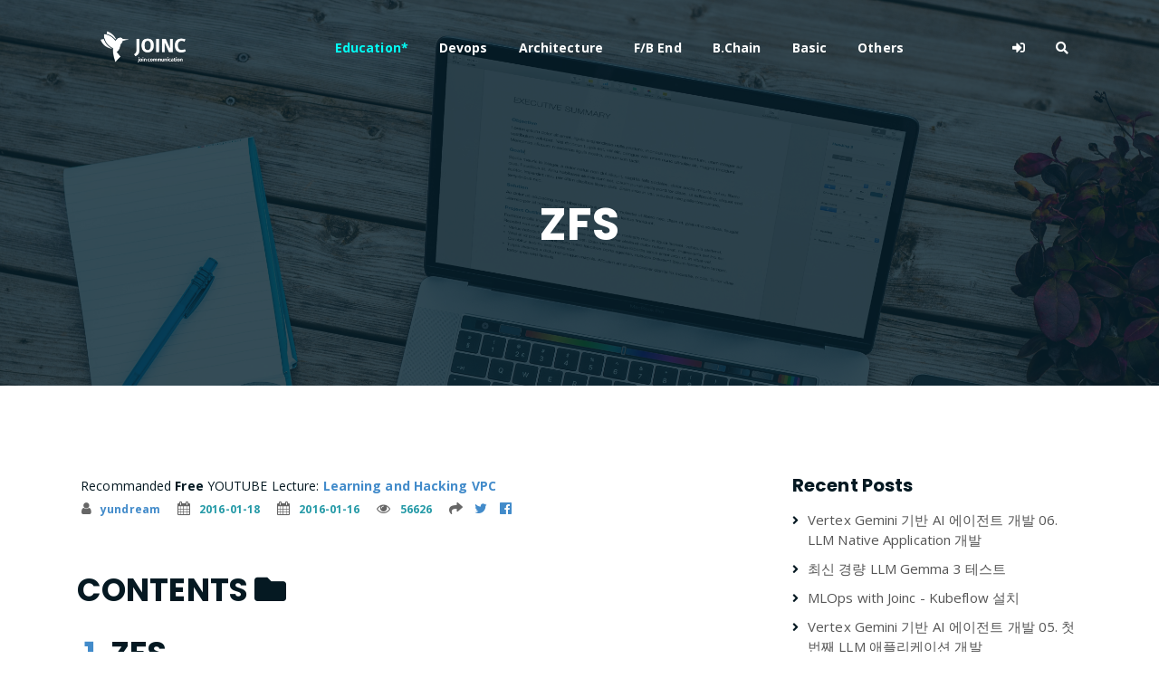

--- FILE ---
content_type: text/html
request_url: https://www.joinc.co.kr/w/Site/System_management/ZFS
body_size: 11824
content:

<!DOCTYPE html>


<html class="no-js" lang="en" data-useragent="Mozilla/5.0 (compatible; MSIE 10.0; Windows NT 6.2; Trident/6.0)">
<head>
	<title>ZFS</title>
	 
	<meta http-equiv="Cache-Control" content="no-cache">



	
	<script async src="https://pagead2.googlesyndication.com/pagead/js/adsbygoogle.js?client=ca-pub-0339096251232740"
     crossorigin="anonymous"></script>


	
	<meta name="naver-site-verification" content="be151cf4b4a63ec06ea92a3294c1fcd853e6c945" />

	
	<meta http-equiv="Content-Type" content="text/html;charset=UTF-8" />
 	<meta name="viewport" content="width=device-width, initial-scale=1">
	<meta name="description" CONTENT="유닉스의 파일 시스템을 대체하기 위해서 SUN에서 개발한 파일 시스템으로 Solaris 10에 소개된다. 기능을 보면 알겠지만 단순한 파일 시스템으로 보기는 힘들다. 모든 잡다한 관리기능까지를 포함한 볼륨메니저로 봐야 한다. 예컨데 파일 시스템과 , snapshots, copy-on-write clones, continuous integrity checking, automatic repaire, 등 무슨 기능일지도 모를 것 같은 다양한 기능들을 가지고 있는 확장된 파일 시스템이다. ZFS를 써본 사람들은 지상 최대의 파일 시스템이라는 찬사를 보낸다. --정말 그러하다.-- ">
	<meta name="og:description" content="유닉스의 파일 시스템을 대체하기 위해서 SUN에서 개발한 파일 시스템으로 Solaris 10에 소개된다. 기능을 보면 알겠지만 단순한 파일 시스템으로 보기는 힘들다. 모든 잡다한 관리기능까지를 포함한 볼륨메니저로 봐야 한다. 예컨데 파일 시스템과 , snapshots, copy-on-write clones, continuous integrity checking, automatic repaire, 등 무슨 기능일지도 모를 것 같은 다양한 기능들을 가지고 있는 확장된 파일 시스템이다. ZFS를 써본 사람들은 지상 최대의 파일 시스템이라는 찬사를 보낸다. --정말 그러하다.-- " />
	<meta property='og:description' content="유닉스의 파일 시스템을 대체하기 위해서 SUN에서 개발한 파일 시스템으로 Solaris 10에 소개된다. 기능을 보면 알겠지만 단순한 파일 시스템으로 보기는 힘들다. 모든 잡다한 관리기능까지를 포함한 볼륨메니저로 봐야 한다. 예컨데 파일 시스템과 , snapshots, copy-on-write clones, continuous integrity checking, automatic repaire, 등 무슨 기능일지도 모를 것 같은 다양한 기능들을 가지고 있는 확장된 파일 시스템이다. ZFS를 써본 사람들은 지상 최대의 파일 시스템이라는 찬사를 보낸다. --정말 그러하다.-- ">
	<meta name="google-site-verification" content="x_3_02sxiKKDpTo7b1K5qtTpt39BXF_BhZ3oYUO9qdg" />
	<meta property="fb:app_id" content="892313440881489" />
	
	<meta property="og:image" content="https://www.joinc.co.kr/theme/joinc/img/main_cover_about.png">
	<meta data-n-head="ssr" data-hid="image" property="og:image" content="https://joinc-edu.s3.ap-northeast-2.amazonaws.com/joinc-posting/cover_joinc.jpg">
	<meta data-n-head="ssr" data-hid="twitter" name="twitter:image" content="https://joinc-edu.s3.ap-northeast-2.amazonaws.com/joinc-posting/cover_joinc.jpg">
	


	
	<meta name="og:title" content="ZFS" />
	<meta name="og:url" content="http://www.joinc.co.kr:8100/w/Site/System_management/ZFS" />
	<meta name="twitter:card" content="summary" />

	
	<link rel="shortcut icon" type="image/png" href="/theme/logo_joinc.png">

	
	

 	

	
	<link href="https://fonts.googleapis.com/css?family=Open+Sans:300,400,700" rel="stylesheet">
	<link href="https://fonts.googleapis.com/css?family=Poppins:400,700&amp;display=swap" rel="stylesheet">
	<link rel="preconnect" href="https://fonts.googleapis.com">
	<link rel="preconnect" href="https://fonts.gstatic.com" crossorigin>
	<link href="https://fonts.googleapis.com/css2?family=Open+Sans&display=swap" rel="stylesheet">

	
	<link rel="stylesheet" href="/theme/joinc/css/default.css">

	
	<link rel="stylesheet" href="/theme/joinc/assets/css/all.min.css">
	<link rel="stylesheet" href="https://stackpath.bootstrapcdn.com/bootstrap/4.4.1/css/bootstrap.min.css" integrity="sha384-Vkoo8x4CGsO3+Hhxv8T/Q5PaXtkKtu6ug5TOeNV6gBiFeWPGFN9MuhOf23Q9Ifjh" crossorigin="anonymous">
	<link rel="stylesheet" href="/theme/joinc/assets/css/owl.carousel.css">
	<link rel="stylesheet" href="/theme/joinc/assets/css/magnific-popup.css">
	<link rel="stylesheet" href="/theme/joinc/assets/css/animate.css">
	<link rel="stylesheet" href="/theme/joinc/assets/css/meanmenu.min.css">
	<link rel="stylesheet" href="https://cdn.jsdelivr.net/npm/@fortawesome/fontawesome-free@6.1.1/css/fontawesome.min.css">

	<script src="https://cdnjs.cloudflare.com/ajax/libs/jquery-modal/0.9.1/jquery.modal.min.js"></script>
	<link rel="stylesheet" href="https://cdnjs.cloudflare.com/ajax/libs/jquery-modal/0.9.1/jquery.modal.min.css" />



	<link rel="stylesheet" href="/theme/joinc/assets/css/responsive.css">
	<script src="/theme/joinc/assets/js/jquery-1.11.3.min.js"></script>
	<link rel="stylesheet" href="https://cdnjs.cloudflare.com/ajax/libs/font-awesome/4.7.0/css/font-awesome.min.css">

	
	<script src="/theme/joinc/assets/js/jquery.countdown.js"></script>
	<script src="/theme/joinc/assets/js/jquery.isotope-3.0.6.min.js"></script>
	<script src="/theme/joinc/assets/js/waypoints.js"></script>
	<script src="/theme/joinc/assets/js/owl.carousel.min.js"></script>
	<script src="/theme/joinc/assets/js/jquery.magnific-popup.min.js"></script>
	<script src="/theme/joinc/assets/js/jquery.meanmenu.min.js"></script>
	<script src="/theme/joinc/assets/js/sticker.js"></script>
	<script src="/theme/joinc/assets/js/main.js?ver=12"></script>
	<link id="bootstrap-css" href="//netdna.bootstrapcdn.com/bootstrap/3.2.0/css/bootstrap.min.css" rel="stylesheet">
	<script src="//netdna.bootstrapcdn.com/bootstrap/3.2.0/js/bootstrap.min.js"></script>
	<script src="//code.jquery.com/jquery-1.11.1.min.js"></script>
	<link rel="stylesheet" href="/theme/joinc/assets/css/main.css?ver=13">

	
	
	<link rel="stylesheet" href="https://cdnjs.cloudflare.com/ajax/libs/codemirror/5.48.4/codemirror.min.css"/>
	<link rel="stylesheet" href="https://uicdn.toast.com/editor/latest/toastui-editor.min.css" />
  	<link rel="stylesheet" href="https://cdnjs.cloudflare.com/ajax/libs/prism/1.23.0/themes/prism.min.css" />
  	<link rel="stylesheet" href="https://uicdn.toast.com/editor-plugin-code-syntax-highlight/latest/toastui-editor-plugin-code-syntax-highlight.min.css" />
    <link rel="stylesheet" href="https://cdnjs.cloudflare.com/ajax/libs/highlight.js/9.15.10/styles/github.min.css" />
    <link rel="stylesheet" href="https://uicdn.toast.com/tui-color-picker/latest/tui-color-picker.min.css" />
    <link rel="stylesheet" href="https://uicdn.toast.com/editor-plugin-color-syntax/latest/toastui-editor-plugin-color-syntax.min.css" />
	

	
	<script src="https://cdnjs.cloudflare.com/ajax/libs/jquery-modal/0.9.1/jquery.modal.min.js"></script>
<link rel="stylesheet" href="https://cdnjs.cloudflare.com/ajax/libs/jquery-modal/0.9.1/jquery.modal.min.css" />


	
	<script src="https://cdn.jsdelivr.net/npm/vue@2.6.0"></script>
	<script src="https://cdnjs.cloudflare.com/ajax/libs/vue-router/3.0.1/vue-router.js"></script>
	<script src="https://cdnjs.cloudflare.com/ajax/libs/axios/0.18.0/axios.min.js"></script>
	<script>Vue.options.delimiters = ['<%', '%>']</script>
	<style type="text/css" media="screen">

	</style>


<script async src="https://www.googletagmanager.com/gtag/js?id=G-ME6WD62HQF"></script>
<script>
  window.dataLayer = window.dataLayer || [];
  function gtag(){dataLayer.push(arguments);}
  gtag('js', new Date());

  gtag('config', 'G-ME6WD62HQF');
</script>
	<link rel="stylesheet" href="/theme/joinc/assets/css/joinc.css?ver=2">
</head>

<body>


<script src="https://uicdn.toast.com/tui-color-picker/latest/tui-color-picker.min.js"></script>

<script src="/theme/joinc/assets/js/toastui-editor-all.min.js"></script>

<script src="https://uicdn.toast.com/editor-plugin-color-syntax/latest/toastui-editor-plugin-color-syntax.min.js"></script>
<script src="https://cdnjs.cloudflare.com/ajax/libs/highlight.js/9.18.1/highlight.min.js"></script>
<script src="/theme/joinc/assets/js/toastui-editor-plugin-code-syntax-highlight-all.min.js"></script>
<script src="https://uicdn.toast.com/editor-plugin-uml/latest/toastui-editor-plugin-uml.min.js"></script>





	<div id="sticker" class="top-header-area">
		<div class="container">
			<div class="row">
				<div class="col-lg-12 col-sm-12 text-center">
					<div class="main-menu-wrap">
						
						<div class="site-logo"><a href="/w/FrontPage"><img src="/theme/joinc/img/logo_joinc.png"
									alt="" class="logo-img"></a></div>
						
						<nav class="main-menu">
							<ul>
								<li class="current-list-item"><a href="/w/FrontPage"> </a></li>
								<li><a href="/w/education" style="color: #03fff7">Education*</a></li>
								<li><a href="/w/devops">Devops</a></li>
								<li><a href="/w/architecture">Architecture</a></li>
								<li><a href="/w/FrontBackend">F/B End</a></li>
								<li><a href="/w/blockChain">B.Chain</a></li>
								<li><a href="/w/fundamental">Basic</a></li>
								<li><a href="/w/blog">Others</a></li>
								
								
								<li>
									<div class="header-icons">
										   
									</div>
								</li>
								
								<li>
										<div class="header-icons">
											
											<a href="/w/user/signin" class="mobile-hide "><i class="fas fa-sign-in-alt"></i></a>
											
											<a href="#" class="mobile-hide search-bar-icon"><i class="fas fa-search"></i></a>
										</div>
								</li>
							</ul>
						</nav>
						<a href="#" class="mobile-show search-bar-icon"><i class="fas fa-search"></i></a>
						<div class="mobile-menu"></div>
					</div>
				</div>
			</div>
		</div>
	</div>
	
	<div class="search-area">
		<div class="container">
			<div class="row">
				<div class="col-lg-12">
					<span class="close-btn" style="font-size: 18px;">
						<i class="fas fa-window-close">CLOSE</i>
					</span>
					<div class="search-bar">
						<div class="search-bar-tablecell">
							<h3>Search For:</h3>
							<input type="text" placeholder="keywords" class="keyword_input">
							<button type="submit" class="keyword_button">
								Search <i class="fas fa-search"></i>
							</button>
						</br>
						</br>
						</br>
						<h3><span style="color:#fff">BY TAGS</span></h3>
				<a href="/w/taglist?name=linux" type="button" class="btn btn-primary btn-outline">linux</a>
				<a href="/w/taglist?name=HTTP"  type="button" class="btn btn-primary btn-outline">HTTP</a>
				<a href="/w/taglist?name=golang" class="btn btn-primary btn-outline">golang</a>
				<a href="/w/taglist?name=flutter" class="btn btn-primary btn-outline">flutter</a>
				<a href="/w/taglist?name=java" class="btn btn-primary btn-outline">java</a>
				<a href="/w/taglist?name=fintech" class="btn btn-primary btn-outline">fintech</a>
				<a href="/w/taglist?name=개발환경" class="btn btn-primary btn-outline">개발환경</a>
				<a href="/w/taglist?name=kubernetes" class="btn btn-primary btn-outline">kubernetes</a>
				<a href="/w/taglist?name=network" class="btn btn-primary btn-outline">network</a>
				<a href="/w/taglist?name=Docker" class="btn btn-primary btn-outline">Docker</a>
				<a href="/w/taglist?name=devops" class="btn btn-primary btn-outline">devops</a>
				<a href="/w/taglist?name=database" class="btn btn-primary btn-outline">database</a>
				<a href="/w/taglist?name=tutorial" class="btn btn-primary btn-outline">tutorial</a>
				<a href="/w/taglist?name=cli" class="btn btn-primary btn-outline">cli</a>
				<a href="/w/taglist?name=분산시스템" class="btn btn-primary btn-outline">분산시스템</a>
				<a href="/w/taglist?name=www" class="btn btn-primary btn-outline">www</a>
				<a href="/w/taglist?name=블록체인" class="btn btn-primary btn-outline">블록체인</a>
				<a href="/w/taglist?name=AWS" class="btn btn-primary btn-outline">AWS</a>
				<a href="/w/taglist?name=system admin" class="btn btn-primary btn-outline">system admin</a>
				<a href="/w/taglist?name=bigdata" class="btn btn-primary btn-outline">bigdata</a>
				<a href="/w/taglist?name=보안" class="btn btn-primary btn-outline">보안</a>
				<a href="/w/taglist?name=금융" class="btn btn-primary btn-outline">금융</a>
				<a href="/w/taglist?name=msa" class="btn btn-primary btn-outline">msa</a>
				<a href="/w/taglist?name=mysql" class="btn btn-primary btn-outline">mysql</a>
				<a href="/w/taglist?name=redis" class="btn btn-primary btn-outline">redis</a>
				<a href="/w/taglist?name=Linux command" class="btn btn-primary btn-outline">Linux command</a>
				
				<a href="/w/taglist?name=dns" class="btn btn-primary btn-outline">dns</a>
				<a href="/w/taglist?name=javascript" class="btn btn-primary btn-outline">javascript</a>
				<a href="/w/taglist?name=CICD" class="btn btn-primary btn-outline">CICD</a>
				<a href="/w/taglist?name=vpc" class="btn btn-primary btn-outline">VPC</a>
				<a href="/w/taglist?name=filesystem" class="btn btn-primary btn-outline">FILESYSTEM</A>
				<a href="/w/taglist?name=S3" class="btn btn-primary btn-outline">S3</a>
				<a href="/w/taglist?name=nginx" class="btn btn-primary btn-outline">NGINX</a>
				<a href="/w/taglist?name=tcp/ip" class="btn btn-primary btn-outline">TCP/IP</a>
				<a href="/w/taglist?name=zookeeper" class="btn btn-primary btn-outline">ZOOKEEPER</a>
				<a href="/w/taglist?name=nosql" class="btn btn-primary btn-outline">NOSQL</a>
				<a href="/w/taglist?name=iac" class="btn btn-primary btn-outline">IAC</a>
				<a href="/w/taglist?name=cloud" class="btn btn-primary btn-outline">CLOUD</a>
				<a href="/w/taglist?name=terraform" class="btn btn-primary btn-outline">TERRAFORM</a>
				<a href="/w/taglist?name=logging" class="btn btn-primary btn-outline">logging</a>
				<a href="/w/taglist?name=IT용어" class="btn btn-primary btn-outline">IT용어</a>
				<a href="/w/taglist?name=Kafka" class="btn btn-primary btn-outline">Kafka</a>
				<a href="/w/taglist?name=docker-compose" class="btn btn-primary btn-outline">docker-compose</a>
				<a href="/w/taglist?name=Dart" class="btn btn-primary btn-outline">Dart</a>
						</div>
					</div>
				</div>
			</div>
		</div>
	</div>
	<script>
		$(".keyword_button").on("click", function() {
			var keyword = $(".keyword_input").val()
			window.location = "/w/search?q=" + keyword
		});
		$(".keyword_input").keyup(function(e){
			if (e.keyCode == 13) {
				var keyword = $(".keyword_input").val()
				window.location = "/w/search?q=" + keyword
			}
		});
	</script>





	<div class="breadcrumb-section sub5-hero-bg">
		<div class="container">
			<div class="row">
				<div class="col-lg-8 offset-lg-2 text-center">
					<div class="breadcrumb-text">
						<h1>ZFS</h1>
					</div>
				</div>
			</div>
		</div>
	</div>


<p>

	
	<div id="comments" class="container">

	

	



<section id="comments" class="content-item"><div class="row"><div class="col-lg-8"><div class="pb-80" id="Recommanded">
	&nbsp;Recommanded <strong>Free</strong> YOUTUBE Lecture: <b><a v-bind:href="selectedImage[0]">&lt;% selectedImage[1] %></a></b>
    <ul class="list-inline media-detail pull-left">
        <li><a href="/w/user/profile?user=15"><i class="fa fa-user"></i>yundream</a></li>
        <li><i class="fa fa-calendar"></i>2016-01-18</li>
        <li><i class="fa fa-calendar"></i>2016-01-16</li>
        <li><i class="fa fa-eye"></i>56626</li>
        <li><i class="fas fa-share"></i>
            <a href="http://twitter.com/share?text=ZFS&url=http%3a%2f%2fwww.joinc.co.kr%3a8100%2fdoc%2f1511"
                onclick="javascript:window.open(this.href, '', 'menubar=no,toolbar=no,resizable=yes,scrollbars=yes,height=300,width=600');return false;"
                target="_blank" title="Share on Twitter">
                <i class="fa fa-twitter" style="color:#428bca;"></i>
            </a>
            <a href="https://www.facebook.com/sharer/sharer.php?u=http%3a%2f%2fwww.joinc.co.kr%3a8100%2fdoc%2f1511&t=ZFS"
                onclick="javascript:window.open(this.href, '', 'menubar=no,toolbar=no,resizable=yes,scrollbars=yes,height=300,width=600');return false;"
                target="_blank" title="Share on Facebook">
                <i class="fa fa-facebook-official" style="color:#428bca;"></i>
            </a>
        </li>
    </ul>
</div>
<script>
new Vue({
  el: "#Recommanded",
  data: {
    images: [
      ['https://www.joinc.co.kr/w/ha-app-on-aws-cloud', 'High Avalibility Application On AWS Cloud'],
      ['https://www.joinc.co.kr/w/launching-landing-page-bootstrap-nodejs','Launching Landing Page By Bootstrap and Node JS'],
      ['https://www.joinc.co.kr/w/dockering-with-springboot-helloworld','Dockerizing with Spring Boot Hello World'],
      ['https://www.joinc.co.kr/w/Learning-and-Hacking-VPC','Learning and Hacking VPC']
    ],
    selectedImage: null
  },
  methods: {
    randomItem (items) {
      return items[Math.floor(Math.random()*items.length)]
    }
  },
  created() {
    this.selectedImage = this.randomItem(this.images)
  }
})
</script>
<script>
Array.prototype.myjoin = function(delim, depth) {
	var str = "";
	depth++;
	for(i = 0; (i < this.length ) && (i < depth); i++) {
		str+=String(this[i])+delim;
	}
	return str;
}

Array.prototype.fill = function(value, from) {
	for (i = from; i < this.length; i++) {
		this[i] = value;
	}
}

function StrRepeat(str, num) {
	return Array(num+1).join(str)
}
$(document).ready(function() {
	var isstart=true;
	var offset = 0;
	var depth=[0,0,0,0,0];
	var prev_depth = 0;
	var docIndex=[];
	$.each($(".head"), function(index) {
		var level = Number($(this).prop("tagName").substr(1));
		if (isstart){
			offset = -level
			isstart = false;
		}
		idx = level + offset;
		if ( idx != prev_depth) {
			if (idx > prev_depth) {
				depth.fill(0, idx);
			}
			prev_depth = idx;
		}
		depth[idx]++;
		var idxstr= depth.myjoin(".",idx);
		$(this).html("<a id='s-"+idxstr+"'></a>"+"<a href='#toc'>"+idxstr+"</a>"+$(this).text());

		var repeat = (level + offset);
		if (repeat < 0) {
			repeat = 0;
		}
		var indent = StrRepeat("&nbsp", (repeat) * 4);
		docIndex.push(indent+"<a href='#s-"+idxstr+"'><b>"+$(this).text()+"</b></a></br>");
	});
	$("#docIndex").html("<ul class='no-bullet' id='toc_body'>\n"+docIndex.join("\n")+"</ul>\n")
})
</script>
<a name='toc'></a>
<h2>Contents <i class='fas fa-folder' id='index_toc'></i></h2>
<div id="docIndex">
</div>
<script>
$("#docIndex").hide()
$("#index_toc").click(function() {
	$("#docIndex").toggle(function() {
		$("#index_toc").toggleClass("fas fa-folder fas fa-folder-open")
	})
});
</script>
<div class="row"><div class="col-lg-12 columns"><h2 class="head"> ZFS </h2></div></div>
유닉스의 파일 시스템을 대체하기 위해서 SUN에서 개발한 파일 시스템으로 Solaris 10에 소개된다. 기능을 보면 알겠지만 단순한 파일 시스템으로 보기는 힘들다. 모든 잡다한 관리기능까지를 포함한 볼륨메니저로 봐야 한다. 예컨데 파일 시스템과 <a href="/w/Site/System_management/LVM">Logical Volume manager</a>, snapshots, copy-on-write clones, continuous integrity checking, automatic repaire, 등 무슨 기능일지도 모를 것 같은 다양한 기능들을 가지고 있는 확장된 파일 시스템이다. ZFS를 써본 사람들은 지상 최대의 파일 시스템이라는 찬사를 보낸다. <span class='linethrough'>정말 그러하다.</span> 
<p></p>

나는 Cloud 환경에서 신뢰성과 확장성, 성능과 관리성까지 두루 갖춘 만능 File System을 찾아보자라는 목적으로 살펴보게 됐다.
<p></p>

ZFS의 기능을 정리했다. 
<ol class="item_list">
<li>Data Integrigy
</li></ol>     다른 파일 시스템과 구분되는 가장 큰 특징이다. 디스크 상의 유저 데이터를 보호준다. bit rot, cosmic radiation, current spikes, bugs in disk firmware, ghost writes 등으로 부터 데이터를 보호해 준다. 물론 Ext, XFS, JFS, ReiserFS, NTFS 등도 유저 데이터를 보호하기 위한 기능을 가지고 있기는 하지만, ZFS는 이들 보다 탁월한 성능을 보여준다.
<ol class="item_list">
<li>Storage Pool
</li></ol>     LVM과 마찬가지로 하나 이상의 장치를 통합해서 관리할 수 있다. 이 논리적인 Storage Pool을 <b>zpools</b>라고 하며, block device 처럼 작동한다. 블럭 장치들은 다양한 레벨로 조합할 수 있습니다. non-redundantly (<a href="/w/man/12/raid">RAID</a> 0과 비슷), mirror ( RAID 1과 비슷 ), RAID-Z (RAID-5와 비슷), RAID-Z2 (RAID-6와 비슷) 등등이다. 
<ol class="item_list">
<li>Capacity : ZFS는 128-bit 파일 시스템으로 용량에는 제약기 없다고 보면 되겠다. 페타바이트급 파일시스템이라고 하는 이유가 있다.

<ul class="item_list">
<li>2^48 개의 독립된 디렉토리를 다룰 수 있다. 
</li>
<li>파일의 최대크기는 <b>16 exabytes ( 16 X 10^18)</b>
</li>
<li>zpool의 최대 크기는 <b>256 zettabytes (2^78)</b>
</li>
<li>시스템에서 zpools의 갯수는 <b>2^64</b>
</li>
<li>zpools에서 파일 시스템의 갯수 <b>2^64</b>
</li></ul></li></ul>
<div class="row"><div class="col-lg-12 columns"><h2 class="head"> Linux와 ZFS </h2></div></div>
Linux에 ZFS를 이식하기 위한 노력이 진행 중이다. 이식은 두 가지 방향으로 이루어지고 있다.
<ol class="item_list">
<li>native ZFS
</li></ol>    리눅스 커널이 ZFS를 지원하도록 하는 프로젝트
<ol class="item_list">
<li>zfs-fuse 
</li></ol>    fuse를 이용해서 ZFS를 지원하도록 하는 프로젝트
아직까지는 Linux에서 마음놓고 사용할 만한 수준이 아닌 것 간다. zfs-fuse 같은 경우에는 성능에 문제가 상당히 있어서 <b>zfs란 이런 거구나</b>를 체험하기 위한 수준 정도에서나 사용할 수 있을 것 같다. . <a href="/w/cloud/Storage/NativeZFSOnLinux">Native ZFS</a>는 눈여겨 볼만하다. 꾸준히 개발하고 있는 것 같기는 한데, 언제쯤 1.0이 되서 믿고 쓸만한 날이 올지 모르겠다. 1년전에 0.6.x 버전이었는데, 지금(2013년 9월)도 0.6.x 버전이다.
<p></p>

<div class="row"><div class="col-lg-12 columns"><h3 class="head"> zfs-fuse </h3></div></div>
<ol class="item_list">
<li>apt-get install zfs-fuse
</li>
<li>zpoll create mypool /dev/sdb /dev/sdc /dev/sdd /dev/sde 
</li>
<li>zpool status mypool
</li>
<li>zfs create mypool/testzfs
</li>
<li>FS 성능 측정 : Bonnie++
</li></ol>
<div class="row"><div class="col-lg-12 columns"><h2 class="head"> Solaris와 ZFS </h2></div></div>
<div class="row"><div class="col-lg-12 columns"><h3 class="head"> opensolaris 설치 </h3></div></div>
솔라리스는 ZFS를 기본 파일 시스템으로 하고 있다. 이렇게 된거 x86기반의 opensolaris를 설치해서 ZFS를 경험해 보기로 했다. VirtualBox를 이용 해서 가상으로 올렸다.
<ul class="item_list">
<li>hypervisor : <a href="/w/Site/cloud/virtualbox">VirtualBox</a>
</li></ul>    VirtualBox 와 opensolaris 모두 Oracle에서 개발하고 있으니, 궁합이 잘 맞을 거란 생각이 든다. 
<ul class="item_list">
<li>OpenSolaris 

<ul class="item_list">
<li><a href="http://hub.opensolaris.org/bin/view/Main/downloads" class="external"> opensolaris 다운로드 사이트</a> 
</li>
<li>버전 : OpenSolaris 2009.06 (x86 LiveCD) 
</li></ul></li></ul>설치는 윈도우보다 간단하다. 설치 과정은 생략.
<p></p>

솔라리스를 마지막으로 써본게 아마 9년전 쯤인것 같다. 2002년이던가 ? 당시만 해도 상당히 투박한(하지만 왠지 멋져 보이긴 했음) CDE 화면이었는데, 지금은 gnome이 뜬다. 예쁘다.
<p></p>


<table style="width:auto;"><tr><td><a href="https://picasaweb.google.com/lh/photo/hmHKyzX-cO58OIxvArlczg?feat=embedwebsite"><img src="https://lh4.googleusercontent.com/-GbCjddSyi8U/Tmh00qW5yZI/AAAAAAAABxM/38goFRk9-gM/s640/opensolaris.png" height="502" width="640" /></a></td></tr><tr><td style="font-family:arial,sans-serif; font-size:11px; text-align:right">보낸 사람 <a href="https://picasaweb.google.com/yundream/Linux?authuser=0&feat=embedwebsite">Linux</a></td></tr></table>


<p></p>

<div class="row"><div class="col-lg-12 columns"><h3 class="head"> zpool </h3></div></div>
논리적 볼륨 관리자의 핵심은 장치를 아우르는 하나의 pool을 만드는 거다. 이 pool을 zpool이라고 부른다. 
<p></p>

테스트를 위해서 SATA 2G x 2 장치를 준비했다. 리눅스에서 하던 것처럼 fdisk -l로 장치를 확인하려고 했더니, 내가 원하는 그 fdisk가 아니다. format으로 장치를 확인할 수 있다.
<script src="/ace/src-noconflict/ace.js" type="text/javascript" charset="utf-8"></script>
<script src="/ace/src-noconflict/ext-language_tools.js"></script>

<div class="row">
	<div class="col-lg-12">
		<div style="border-style: solid;border-width:1px; padding:3px; border-color:#e0e0e0;">
		<pre id="textviewer505826">
# format
AVAILABLE DISK SELECTIONS:
       0. c7d0 &lt;DEFAULT cyl 2085 alt 2 hd 255 sec 63&gt;
          /pci@0,0/pci-ide@1,1/ide@0/cmdk@0,0
       1. c9t0d0 &lt;ATA-VBOX HARDDISK-1.0-2.00GB&gt;
          /pci@0,0/pci8086,2829@d/disk@0,0
       2. c9t1d0 &lt;ATA-VBOX HARDDISK-1.0-2.00GB&gt;
          /pci@0,0/pci8086,2829@d/disk@1,0</pre>
		</div>
	</div>
</div>

<script>
ace.require("ace/ext/language_tools");
var textviewer = ace.edit("textviewer505826");
textviewer.session.setMode("ace/mode/text");
textviewer.setTheme("ace/theme/tomorrow");
textviewer.setFontSize(14);
//textviewer.renderer.setShowGutter(false);
textviewer.setReadOnly(true);
textviewer.setShowPrintMargin(false);
textviewer.setHighlightActiveLine(false);
textviewer.setOptions({maxLines:30, enableBasicAutocompletion:true});
</script>

<p></p>

c9t0d0, c9t1d0을 <b>tank</b>라는 이름의 zpool로 묶기로 했다.
<script src="/ace/src-noconflict/ace.js" type="text/javascript" charset="utf-8"></script>
<script src="/ace/src-noconflict/ext-language_tools.js"></script>

<div class="row">
	<div class="col-lg-12">
		<div style="border-style: solid;border-width:1px; padding:3px; border-color:#e0e0e0;">
		<pre id="textviewer505827">
# zpool create tank c9t0d0 c9t1d0</pre>
		</div>
	</div>
</div>

<script>
ace.require("ace/ext/language_tools");
var textviewer = ace.edit("textviewer505827");
textviewer.session.setMode("ace/mode/text");
textviewer.setTheme("ace/theme/tomorrow");
textviewer.setFontSize(14);
//textviewer.renderer.setShowGutter(false);
textviewer.setReadOnly(true);
textviewer.setShowPrintMargin(false);
textviewer.setHighlightActiveLine(false);
textviewer.setOptions({maxLines:30, enableBasicAutocompletion:true});
</script>

<p></p>

제대로 만들어 졌는지 확인.
<script src="/ace/src-noconflict/ace.js" type="text/javascript" charset="utf-8"></script>
<script src="/ace/src-noconflict/ext-language_tools.js"></script>

<div class="row">
	<div class="col-lg-12">
		<div style="border-style: solid;border-width:1px; padding:3px; border-color:#e0e0e0;">
		<pre id="textviewer505828">
# zpool list
NAME    SIZE   USED  AVAIL    CAP  HEALTH  ALTROOT
rpool  15.9G  3.80G  12.1G    23%  ONLINE  -
tank   3.97G   232K  3.97G     0%  ONLINE  -</pre>
		</div>
	</div>
</div>

<script>
ace.require("ace/ext/language_tools");
var textviewer = ace.edit("textviewer505828");
textviewer.session.setMode("ace/mode/text");
textviewer.setTheme("ace/theme/tomorrow");
textviewer.setFontSize(14);
//textviewer.renderer.setShowGutter(false);
textviewer.setReadOnly(true);
textviewer.setShowPrintMargin(false);
textviewer.setHighlightActiveLine(false);
textviewer.setOptions({maxLines:30, enableBasicAutocompletion:true});
</script>

<p></p>

zfs로 파일 시스템에 대한 상세 정보를 확인. 
<script src="/ace/src-noconflict/ace.js" type="text/javascript" charset="utf-8"></script>
<script src="/ace/src-noconflict/ext-language_tools.js"></script>

<div class="row">
	<div class="col-lg-12">
		<div style="border-style: solid;border-width:1px; padding:3px; border-color:#e0e0e0;">
		<pre id="textviewer505829">
# zfs list
NAME                         USED  AVAIL  REFER  MOUNTPOINT
rpool                       4.16G  11.5G  77.5K  /rpool
rpool/ROOT                  3.16G  11.5G    19K  legacy
rpool/ROOT/opensolaris      3.16G  11.5G  3.02G  /
rpool/dump                   511M  11.5G   511M  -
rpool/export                5.04M  11.5G    21K  /export
rpool/export/home           5.02M  11.5G    21K  /export/home
rpool/export/home/yundream     5M  11.5G     5M  /export/home/yundream
rpool/swap                   512M  11.8G   137M  -
tank                        74.5K  3.91G    19K  /tank</pre>
		</div>
	</div>
</div>

<script>
ace.require("ace/ext/language_tools");
var textviewer = ace.edit("textviewer505829");
textviewer.session.setMode("ace/mode/text");
textviewer.setTheme("ace/theme/tomorrow");
textviewer.setFontSize(14);
//textviewer.renderer.setShowGutter(false);
textviewer.setReadOnly(true);
textviewer.setShowPrintMargin(false);
textviewer.setHighlightActiveLine(false);
textviewer.setOptions({maxLines:30, enableBasicAutocompletion:true});
</script>

<p></p>

zfs는 디렉토리 형태로 pool을 관리할 수 있다. tank 밑에 music, movie, source 3개의 파일 시스템을 만들어 봤다. 
<script src="/ace/src-noconflict/ace.js" type="text/javascript" charset="utf-8"></script>
<script src="/ace/src-noconflict/ext-language_tools.js"></script>

<div class="row">
	<div class="col-lg-12">
		<div style="border-style: solid;border-width:1px; padding:3px; border-color:#e0e0e0;">
		<pre id="textviewer505830">
# zfs create tank/music
# zfs create tank/movie
# zfs create tank/source
# zfs list
NAME                         USED  AVAIL  REFER  MOUNTPOINT
...
tank                         154K  3.91G    23K  /tank
tank/movie                    19K  3.91G    19K  /tank/movie
tank/music                    19K  3.91G    19K  /tank/music
tank/source                   19K  3.91G    19K  /tank/source</pre>
		</div>
	</div>
</div>

<script>
ace.require("ace/ext/language_tools");
var textviewer = ace.edit("textviewer505830");
textviewer.session.setMode("ace/mode/text");
textviewer.setTheme("ace/theme/tomorrow");
textviewer.setFontSize(14);
//textviewer.renderer.setShowGutter(false);
textviewer.setReadOnly(true);
textviewer.setShowPrintMargin(false);
textviewer.setHighlightActiveLine(false);
textviewer.setOptions({maxLines:30, enableBasicAutocompletion:true});
</script>

3개의 파일 시스템이 추가로 만들어지긴 했지만 volume을 모두 공유해서 사용하고 있다. 내 목적은 각 파일 시스템 별로 쿼터를 정하는 거다. /tank/movie를 1G를 사용하도록 쿼터를 할당했다.
<script src="/ace/src-noconflict/ace.js" type="text/javascript" charset="utf-8"></script>
<script src="/ace/src-noconflict/ext-language_tools.js"></script>

<div class="row">
	<div class="col-lg-12">
		<div style="border-style: solid;border-width:1px; padding:3px; border-color:#e0e0e0;">
		<pre id="textviewer505831">
# zfs set quota=1g tank/movie
# zfs list | grep tank
tank                         154K  3.91G    23K  /tank
tank/movie                    19K  1024M    19K  /tank/movie
tank/music                    19K  3.91G    19K  /tank/music
tank/source                   19K  3.91G    19K  /tank/source

# df -h /tank/movie
Filesystem            Size  Used Avail Use% Mounted on
tank/movie            1.0G   19K  1.0G   1% /tank/movie</pre>
		</div>
	</div>
</div>

<script>
ace.require("ace/ext/language_tools");
var textviewer = ace.edit("textviewer505831");
textviewer.session.setMode("ace/mode/text");
textviewer.setTheme("ace/theme/tomorrow");
textviewer.setFontSize(14);
//textviewer.renderer.setShowGutter(false);
textviewer.setReadOnly(true);
textviewer.setShowPrintMargin(false);
textviewer.setHighlightActiveLine(false);
textviewer.setOptions({maxLines:30, enableBasicAutocompletion:true});
</script>

<p></p>

<div class="row"><div class="col-lg-12 columns"><h3 class="head"> mirror, RAIDZ, RAIDZ2 </h3></div></div>
ZFS는 mirror와 RAIDZ, RAIDZ2 3가지 RAID 레벨을 지원한다. 10G SATA Disk 6개를 추가해서 각 모드별로 테스트를 진행했다.
<p></p>

RAIDZ와 RAIDZ2는 각각 RAID 5와 RAID 6와 매우 유사하다. 즉
<ul class="item_list">
<li>RAIDZ : RAID 5 처럼 블럭 기반 striped 와 하나의 분산 parity 블럭을 가진다. 
</li>
<li>RAIDZ2 : RAID 6 처럼 블럭 기반 striped 와 두개의 분산 parity 블럭을 가진다.
</li></ul>
<p></p>

<div class="row"><div class="col-lg-12 columns"><h2 class="head"> Native ZFS on Linux </h2></div></div>
<ul class="item_list">
<li><a href="/w/Site/cloud/Storage/NativeZFSOnLinux">Native ZFS on Linux</a> : 앞으로 오픈 솔라리스 대신 리눅스를 이용해서 zfs를 테스트할 계획이다. 
</li></ul>
<div class="row"><div class="col-lg-12 columns"><h2 class="head"> Nexenta </h2></div></div>
<a href="/w/Site/cloud/Storage/Nexentar">Nexenta</a>는 opensolaris 기반의 NAS/<a href="/w/man/12/san">SAN</a>어플라이언스 제품이다. 기업환경에서 ZFS를 이용해서 안정적으로 스토리지 시스템을 구성할 수 있도록 HA(High Availability cluster), Namespace Cluster, CLI및 GUI(웹 기반의) 인터페이스를 제공한다. 
<div class="row"><div class="col-lg-12 columns"><h2 class="head"> History </h2></div></div>
<ol class="item_list">
<li>작성일 : 2011년 9월 6일
</li>
<li>수정이력

<ol class="item_list">
<li>작성 : 2011/9/6 
</li>
<li> : 문장을 다듬었음. 링크 추가 
</li></ol></li></ol>

<p></p>

		
<p></p>

</div>
<div class="col-lg-4">
    <div class="sidebar-section">
        <div class="recent-posts">
            <h4>Recent Posts</h4>
            <ul id="recent-post-right">
                
                <li>
                    <a href="/w/LLM-NATIVE-APP-DEVELOP-006">Vertex Gemini 기반 AI 에이전트 개발 06. LLM Native Application 개발</a>
                </li>
                
                <li>
                    <a href="/w/gemma3_test">최신 경량 LLM Gemma 3 테스트</a>
                </li>
                
                <li>
                    <a href="/w/MLOps-kubeflow-install">MLOps with Joinc - Kubeflow 설치</a>
                </li>
                
                <li>
                    <a href="/w/LLM-NATIVE-APP-DEVELOP-005">Vertex Gemini 기반 AI 에이전트 개발 05. 첫 번째 LLM 애플리케이션 개발</a>
                </li>
                
                <li>
                    <a href="/w/llama-3.2-vision">LLama-3.2-Vision 테스트</a>
                </li>
                
                <li>
                    <a href="/w/LLM-NATIVE-APP-DEVELOP-004">Vertex Gemini 기반 AI 에이전트 개발 04. 프롬프트 엔지니어링</a>
                </li>
                
                <li>
                    <a href="/w/LLM-NATIVE-APP-DEVELOP-003">Vertex Gemini 기반 AI 에이전트 개발 03. Vertex AI Gemini 둘러보기</a>
                </li>
                
                <li>
                    <a href="/w/LLM-NATIVE-APP-DEVELOP-002">Vertex Gemini 기반 AI 에이전트 개발 02. 생성 AI에 대해서</a>
                </li>
                
                <li>
                    <a href="/w/LLM-NATIVE-APP-DEVELOP-001">Vertex Gemini 기반 AI 에이전트 개발 01. 소개</a>
                </li>
                
                <li>
                    <a href="/w/vertex_with_joinc_001">Vertex Gemini 기반 AI 에이전트 개발-소개</a>
                </li>
                
            </ul>
        </div>
        <div class="archive-posts">
            <h4>Archive Posts</h4>
            <ul id="archive-posts-right">
                
                
            </ul>
        </div>
        <div class="tag-section">

            <h4>Tags</h4>
            <ul>
                
                <li> <a href="/w/taglist?name=storage">storage</a> </li>
                
                <li> <a href="/w/taglist?name=system admin">system admin</a> </li>
                
                <li> <a href="/w/taglist?name=zfs">zfs</a> </li>
                
            </ul>
        </div>
    </div>
</div>
<script>
    $('li.li_submenu a').click(function (e) {
        $(this).closest("li").find("[class^='ul_submenu']").slideToggle();
    });
</script>
</div></section>




<style>
.like_round {
	border-radius: 20px;
	background-color: #FFFFFF;
	box-shadow: rgba(0, 0, 0, 0.3) 0px 2px 10px 0px;
	display: inline-flex;
	height: 40px;
	align-items: center;
	border-color: #000000;
	border-width: 3px;
	padding: 0px 14px 0px 16px;
	overflow: hidden;
}

@keyframes like-ani {
  from {color: black;}
  to {color: red;}
}

</style>

<script async src="https://talk.hyvor.com/embed/embed.js" type="module"></script>
<hyvor-talk-comments
	website-id="11899"
	page-id="1511"
></hyvor-talk-comments>







</div>
</div>



	
	<div class="footer-area">
		<div class="container">
			<div class="row">
				<div class="col-lg-3 col-md-6">
					<div class="footer-box about-widget">
						<h2 class="widget-title">About</h2>
						<p>Joinc proposes educational computer-engineering contents. Especially, the contents focus on recently
							popular and meaningful topics, technically helpful for those who already work or to-be developers in the
							computer industry and theoretical or typical topics covered in undergraduate courses.</p>
					</div>
				</div>
				<div class="col-lg-3 col-md-6">
					<div class="footer-box get-in-touch">
						<h2 class="widget-title">Get in Touch</h2>
						<ul>
							<li>joinc.help@gmail.com </li>
							
						</ul>
					</div>
				</div>
				<div class="col-lg-3 col-md-6">
					<div class="footer-box pages">
						<h2 class="widget-title">Categories</h2>
						<ul>
							<li><a href="/w/education">Education</a></li>
							<li><a href="/w/devops">DevOps </a></li>
							<li><a href="/w/architecture">Architecture</a></li>
							<li><a href="/w/frontbackend">Front/Backend</a></li>
							<li><a href="/w/fundamental">Basic</a></li>
							<li><a href="/w/blockchain">BlockChain</a></li>
							<li><a href="/w/blog">Blog</a></li>
						</ul>
					</div>
				</div>
				<div class="col-lg-3 col-md-6">
					<div class="footer-box subscribe">
						<h2 class="widget-title">Subscribe</h2>
						<p>Subscribe to our mailing list to get the latest updates.</p>
						<form><input type="email" placeholder="joinc.help@gmail.com" readonly>
							<button type="button" onclick="location.href='mailto:joinc.help@gmail.com'"><i class="fas fa-paper-plane"></i></button>
						</form>
					</div>
				</div>
			</div>
		</div>
	</div>

	
	<div class="copyright">
		<div class="container">
			<div class="row">
				<div class="col-lg-6 col-md-12">
					<p>Copyrights © - <a href="#">Joinc</a>, All Rights Reserved.<br> Inherited From - <a href="#">Yundream </a>
						Rebranded By - <a href="#">Joonphil</a></p>
				</div>
				<div class="col-lg-6 text-right col-md-12">
					<div class="social-icons">
						<ul>
							<li><a href="https://www.facebook.com/joinc.edu" target="_blank"><i class="fab fa-facebook-f"></i></a></li>
							<li><a href="https://www.youtube.com/channel/UCU7xCq8nZLeDsxt4imt0jhw" target="_blank"><i class="fab fa-youtube"></i></a></li>
						</ul>
					</div>
				</div>
			</div>
		</div>
	</div>

</body>
</html>


--- FILE ---
content_type: text/html; charset=utf-8
request_url: https://www.google.com/recaptcha/api2/aframe
body_size: 267
content:
<!DOCTYPE HTML><html><head><meta http-equiv="content-type" content="text/html; charset=UTF-8"></head><body><script nonce="ydnVCYr2iMiLxtBMQODgLQ">/** Anti-fraud and anti-abuse applications only. See google.com/recaptcha */ try{var clients={'sodar':'https://pagead2.googlesyndication.com/pagead/sodar?'};window.addEventListener("message",function(a){try{if(a.source===window.parent){var b=JSON.parse(a.data);var c=clients[b['id']];if(c){var d=document.createElement('img');d.src=c+b['params']+'&rc='+(localStorage.getItem("rc::a")?sessionStorage.getItem("rc::b"):"");window.document.body.appendChild(d);sessionStorage.setItem("rc::e",parseInt(sessionStorage.getItem("rc::e")||0)+1);localStorage.setItem("rc::h",'1769017597198');}}}catch(b){}});window.parent.postMessage("_grecaptcha_ready", "*");}catch(b){}</script></body></html>

--- FILE ---
content_type: text/css; charset=utf-8
request_url: https://www.joinc.co.kr/theme/joinc/assets/css/main.css?ver=13
body_size: 59345
content:
/*
Template Name: Fruitkha - Responsive Bootstrap4 Shop Template
Template URI: 
Description: Bootstrap template for fruits or any other kind of shop
Author: Imran Hossain
Author URI: https://imransdesign.com/
Version: 1.0
*/
/* -----------------------------------------------------------------------------

# Base - Genral & Typography

----------------------------------------------------------------------------- */
html {
  font-size: 14px;
  font-weight: 400;
  line-height: 28px;
  height: 100%;
}
.about-bg {
  width: 100%;
  background-size: cover;
  background-position: center;
  border-radius: 10px;
  background-color: #ddd;
}

body {
  font-family: "Open Sans", sans-serif;
  font-weight: 400;
  font-size: 1rem;
  letter-spacing: 0.1px;
  line-height: 1.8;
  color: #051922;
  overflow-x: hidden;
}

body img.logo-img {
  max-width: 70%; 
}

body img {
  max-width: 100%;
}

a {
  cursor: pointer;
  text-decoration: none;
  -webkit-transition: all 0.2s ease-in-out;
  -o-transition: all 0.2s ease-in-out;
  transition: all 0.2s ease-in-out;
}

a:hover {
  color: #F28123;
  text-decoration: none;
}

h1, .h1,
h2, .h2,
h3, .h3,
h4, .h4,
h5, .h5,
h6, .h6 {
  font-family: "Poppins", sans-serif;
  font-weight: 700;
  margin: 0 0 1.25rem 0;
  color: #051922;
}

h1:last-child, .h1:last-child,
h2:last-child, .h2:last-child,
h3:last-child, .h3:last-child,
h4:last-child, .h4:last-child,
h5:last-child, .h5:last-child,
h6:last-child, .h6:last-child {
  margin: 0;
}

h1, .h1 {
  font-size: 4rem;
  font-weight: 700;
  line-height: 4rem;
}

@media only screen and (max-width: 767.96px) {
  h1, .h1 {
    font-size: 3rem;
    line-height: 3.25rem;
  }
}

@media only screen and (max-width: 575.96px) {
  h1, .h1 {
    font-size: 2.5rem;
    line-height: 2.75rem;
  }
}

h2, .h2 {
  font-size: 3rem;
  font-weight: 700;
  line-height: 3.25rem;
}

@media only screen and (max-width: 767.96px) {
  h2, .h2 {
    font-size: 2.5rem;
    line-height: 2.75rem;
  }
}

@media only screen and (max-width: 575.96px) {
  h2, .h2 {
    font-size: 2rem;
    line-height: 2.25rem;
  }
}

h3, .h3 {
  font-size: 2rem;
  font-weight: 700;
  /* line-height: 2.25rem; */
}

@media only screen and (max-width: 575.96px) {
  h3, .h3 {
    font-size: 1.75rem;
    /* line-height: 2rem; */
  }
}

h4, .h4 {
  font-size: 1.5rem;
  font-weight: 700;
  line-height: 1.75rem;
}

@media only screen and (max-width: 575.96px) {
  h4, .h4 {
    font-size: 1.25rem;
    line-height: 1.5rem;
  }
}

h5, .h5 {
  font-size: 1.25rem;
  font-weight: 700;
  line-height: 1.5rem;
}

h6, .h6 {
  font-size: 1rem;
  font-weight: 700;
  line-height: 1.5rem;
}

p {
  font-family: "Open Sans", sans-serif;
  font-weight: 400;
  font-size: 1rem;
  letter-spacing: 0.1px;
  line-height: 1.8;
  color: #051922;
  margin: 0 0 1.25rem 0;
}

p:last-child {
  margin: 0;
}

/* -----------------------------------------------------------------------------

# All Common Styles

----------------------------------------------------------------------------- */
.loader {
  bottom: 0;
  height: 100%;
  left: 0;
  position: fixed;
  right: 0;
  top: 0;
  width: 100%;
  z-index: 1111;
  background: #fff;
  overflow-x: hidden;
}

.loader-inner {
  position: absolute;
  left: 50%;
  top: 50%;
  -webkit-transform: translate(-50%, -50%);
  -ms-transform: translate(-50%, -50%);
  -o-transform: translate(-50%, -50%);
  transform: translate(-50%, -50%);
  height: 50px;
  width: 50px;
}

.circle {
  width: 8vmax;
  height: 8vmax;
  border-right: 4px solid #000;
  border-radius: 50%;
  -webkit-animation: spinRight 800ms linear infinite;
  animation: spinRight 800ms linear infinite;
}

.circle:before {
  content: '';
  width: 6vmax;
  height: 6vmax;
  display: block;
  position: absolute;
  top: calc(50% - 3vmax);
  left: calc(50% - 3vmax);
  border-left: 3px solid #F28123;
  border-radius: 100%;
  -webkit-animation: spinLeft 800ms linear infinite;
  animation: spinLeft 800ms linear infinite;
}

.circle:after {
  content: '';
  width: 6vmax;
  height: 6vmax;
  display: block;
  position: absolute;
  top: calc(50% - 3vmax);
  left: calc(50% - 3vmax);
  border-left: 3px solid #F28123;
  border-radius: 100%;
  -webkit-animation: spinLeft 800ms linear infinite;
  animation: spinLeft 800ms linear infinite;
  width: 4vmax;
  height: 4vmax;
  top: calc(50% - 2vmax);
  left: calc(50% - 2vmax);
  border: 0;
  border-right: 2px solid #000;
  -webkit-animation: none;
  animation: none;
}

@-webkit-keyframes spinLeft {
  from {
    -webkit-transform: rotate(0deg);
    transform: rotate(0deg);
  }
  to {
    -webkit-transform: rotate(720deg);
    transform: rotate(720deg);
  }
}

@keyframes spinLeft {
  from {
    -webkit-transform: rotate(0deg);
    transform: rotate(0deg);
  }
  to {
    -webkit-transform: rotate(720deg);
    transform: rotate(720deg);
  }
}

@-webkit-keyframes spinRight {
  from {
    -webkit-transform: rotate(360deg);
    transform: rotate(360deg);
  }
  to {
    -webkit-transform: rotate(0deg);
    transform: rotate(0deg);
  }
}

@keyframes spinRight {
  from {
    -webkit-transform: rotate(360deg);
    transform: rotate(360deg);
  }
  to {
    -webkit-transform: rotate(0deg);
    transform: rotate(0deg);
  }
}

.mt-80 {
  margin-top: 80px;
}

@media only screen and (max-width: 767.96px) {
  .mt-80 {
    margin-top: 50px;
  }
}

.mb-80 {
  margin-bottom: 80px;
}

@media only screen and (max-width: 767.96px) {
  .mb-80 {
    margin-bottom: 50px;
  }
}

.mt-100 {
  margin-top: 100px;
}

@media only screen and (max-width: 767.96px) {
  .mt-100 {
    margin-top: 80px;
  }
}

.mb-100 {
  margin-bottom: 100px;
}

@media only screen and (max-width: 767.96px) {
  .mb-100 {
    margin-bottom: 80px;
  }
}

.mt-150 {
  margin-top: 150px;
}

@media only screen and (max-width: 767.96px) {
  .mt-150 {
    margin-top: 100px;
  }
}

.mb-150 {
  margin-bottom: 150px;
}

@media only screen and (max-width: 767.96px) {
  .mb-150 {
    margin-bottom: 100px;
  }
}

.pt-80 {
  padding-top: 80px;
}

@media only screen and (max-width: 767.96px) {
  .pt-80 {
    padding-top: 50px;
  }
}

.pb-80 {
  padding-bottom: 80px;
}

.pb-40 {
  padding-bottom: 40px;
}

@media only screen and (max-width: 767.96px) {
  .pb-80 {
    padding-bottom: 50px;
  }
}

.pt-100 {
  padding-top: 100px;
}

@media only screen and (max-width: 767.96px) {
  .pt-100 {
    padding-top: 80px;
  }
}

.pb-100 {
  padding-bottom: 100px;
}

@media only screen and (max-width: 767.96px) {
  .pb-100 {
    padding-bottom: 80px;
  }
}

.pt-150 {
  padding-top: 150px;
}

@media only screen and (max-width: 767.96px) {
  .pt-150 {
    padding-top: 100px;
  }
}

.pb-150 {
  padding-bottom: 150px;
}

@media only screen and (max-width: 767.96px) {
  .pb-150 {
    padding-bottom: 100px;
  }
}

.gray-bg {
  background-color: #f5f5f5;
}

.orange-text {
  color: #F28123;
}

.blue-bg {
  background-color: #162133;
}

a.boxed-btn {
  font-family: 'Poppins', sans-serif;
  display: inline-block;
  background-color: #F28123;
  color: #fff;
  padding: 10px 20px;
}

a.bordered-btn {
  font-family: 'Poppins', sans-serif;
  display: inline-block;
  color: #fff;
  border: 2px solid #F28123;
  padding: 7px 20px;
}

a.read-more-btn {
  font-family: 'Poppins', sans-serif;
  display: inline-block;
  background-color: #F28123;
  color: #fff;
  padding: 10px 20px;
}

a.read-more-btn:hover {
  background-color: #051922;
  color: #F28123;
}

a.boxed-btn, a.bordered-btn, a.cart-btn, a.read-more-btn {
  border-radius: 50px;
}

.section-title h3 {
  font-size: 40px;
  position: relative;
  padding-bottom: 15px;
}

.section-title h3:after {
  position: absolute;
  content: '';
  left: 0px;
  right: 0px;
  bottom: 0px;
  width: 50px;
  height: 2px;
  background-color: #F28123;
  margin: 0 auto;
}

.section-title p {
  font-size: 15px;
  width: 530px;
  margin: 0 auto;
  color: #555;
  margin-top: 10px;
  line-height: 1.8;
}

.section-title {
  margin-bottom: 40px;
}

.breadcrumb-bg {
  background-image: url(../img/breadcrumb-bg.jpg);
}

.breadcrumb-text p {
  color: #F28123;
  font-weight: 700;
  text-transform: uppercase;
  letter-spacing: 7px;
}

.breadcrumb-text h1 {
  font-size: 50px;
  font-weight: 900;
  color: #fff;
  margin: 0;
  margin-top: 20px;
}

.breadcrumb-section {
  padding: 150px 0;
  background-size: cover;
  background-position: center center;
  position: relative;
  z-index: 1;
  background-attachment: fixed;
  padding-top: 200px;
}

.breadcrumb-section:after {
  position: absolute;
  left: 0;
  top: 0;
  width: 100%;
  height: 100%;
  content: "";
  background-color: #07212e;
  z-index: -1;
  opacity: 0.8;
}

/* -----------------------------------------------------------------------------

# Header Styles

----------------------------------------------------------------------------- */
ul.navbar-nav li.nav-item a.nav-link, ul.navbar-nav li.nav-item.active a.nav-link {
  color: #051922;
}

.top-header-area {
  position: absolute;
  z-index: 999;
  width: 100%;
  padding: 25px 0;
}

.top-header-area.white ul.navbar-nav li.nav-item a.nav-link, .top-header-area.white ul.navbar-nav li.nav-item.active a.nav-link {
  color: #fff;
}

ul.navbar-nav li.nav-item a.nav-link, ul.navbar-nav li.nav-item.active a.nav-link {
  color: #fff;
  font-weight: 700;
  margin-right: 14px;
}

a.navbar-brand img {
  max-width: 150px;
}

nav.main-menu ul {
  margin: 0;
  padding: 0;
  list-style: none;
}

nav.main-menu ul li {
  display: inline-block;
}

nav.main-menu ul li a {
  color: #fff;
  font-weight: 700;
  display: block;
  padding: 15px;
}

nav.main-menu ul > li {
  position: relative;
}

nav.main-menu ul ul.sub-menu {
  position: absolute;
  background-color: #fff;
  width: 220px;
  padding: 15px 15px;
  margin: 0;
  left: 0;
  top: 50px;
  border-radius: 3px;
  -webkit-transition: 0.3s;
  -o-transition: 0.3s;
  transition: 0.3s;
  opacity: 0;
  visibility: hidden;
  -webkit-box-shadow: 0 0 20px #555555;
  box-shadow: 0 0 20px #555555;
}

nav.main-menu ul ul.sub-menu li {
  display: block;
  text-align: left;
}

nav.main-menu ul ul.sub-menu li a {
  color: #555;
  font-weight: 600;
  padding: 7px 10px;
  font-size: 13px;
}

nav.main-menu ul > li:hover ul {
  opacity: 1;
  visibility: visible;
}

nav.main-menu ul li:last-child a {
  display: inline-block;
}

nav.main-menu > ul li:last-child {
  float: right;
}

.site-logo {
  float: left;
  max-width: 150px;
}

ul.sub-menu li:last-child {
  float: none !important;
}

.mean-container .mean-bar {
  background-color: transparent;
  position: absolute;
  right: 0;
  top: 15px;
}

.mean-bar a.meanmenu-reveal {
  background-color: #F28123;
}

.main-menu-wrap {
  position: relative;
}

.mean-container a.meanmenu-reveal {
  color: #051922;
}

.mean-container a.meanmenu-reveal span {
  background-color: #051922;
}

.mean-container .mean-nav ul li a {
  padding: 0.5em 5%;
}

.mean-container .mean-nav ul li li a {
  padding: 0.5em 10%;
}

.mean-container .mean-nav ul li a.mean-expand {
  font-size: 16px;
  height: 10px;
  line-height: 10px;
  width: 15px;
}

.mean-container a.meanmenu-reveal {
  padding: 8px 8px 6px;
}

nav.mean-nav > ul > li:first-child > a {
  border-top: none;
}

.header-icons a {
  color: #fff;
  display: inline-block;
  padding: 10px;
}

.site-logo {
  padding: 6px 0;
}

.top-header-area.sepherate-header ul li > a, .top-header-area.sepherate-header .header-icons a {
  color: #051922;
}

nav.main-menu ul ul.sub-menu li {
  display: block;
}

nav.main-menu ul ul.sub-menu li a {
  color: #555;
  padding: 8px;
  font-size: 13px;
  font-weight: 600;
}

nav.main-menu ul li.current-list-item > a {
  color: #F28123;
}

nav.main-menu li:hover > a {
  color: #F28123;
}

nav.main-menu li a {
  -webkit-transition: 0.3s;
  -o-transition: 0.3s;
  transition: 0.3s;
}

.top-header-area .header-icons a {
  -webkit-transition: 0.3s;
  -o-transition: 0.3s;
  transition: 0.3s;
}

.top-header-area .header-icons a:hover {
  color: #F28123;
}

.sticky-wrapper {
  position: absolute;
  left: 0;
  top: 0;
  width: 100%;
  z-index: 999 !important;
}

.sticky-wrapper.is-sticky .top-header-area {
  background-color: #051922;
  padding: 15px 0;
}

.top-header-area {
  -webkit-transition: 0.3s;
  -o-transition: 0.3s;
  transition: 0.3s;
}

ul.navbar-nav {
  margin: 0 auto;
}

.search-area {
  position: fixed;
  left: 0;
  top: 0;
  z-index: 5555;
  background-color: #051922;
  width: 100%;
  height: 100%;
  text-align: center;
}

span.close-btn {
  position: absolute;
  right: 0%;
  color: #fff;
  top: 5%;
  cursor: pointer;
}

.search-area {
  height: 100%;
}

.search-area div {
  height: 100%;
}

.search-bar {
  height: 100%;
  display: table;
  width: 100%;
}

a.mobile-show {
  display: none;
}

.search-area .search-bar div.search-bar-tablecell {
  display: table-cell;
  vertical-align: middle;
  height: auto;
}

.search-bar-tablecell input {
  border: none;
  padding: 15px;
  width: 60%;
  background-color: transparent;
  border-bottom: 1px solid #F28123;
  display: block;
  margin: 0 auto;
  text-align: center;
  font-size: 50px;
  font-weight: 700;
  margin-bottom: 40px;
  color: #fff;
}

.search-bar-tablecell button[type=submit] {
  border: none;
  background-color: #F28123;
  padding: 15px 30px;
  cursor: pointer;
  display: inline-block;
  border-radius: 50px;
  font-weight: 700;
}

.search-bar-tablecell input::-webkit-input-placeholder {
  color: #fff;
}

.search-bar-tablecell input:-ms-input-placeholder {
  color: #fff;
}

.search-bar-tablecell input::-ms-input-placeholder {
  color: #fff;
}

.search-bar-tablecell input::placeholder {
  color: #fff;
}

.search-bar-tablecell button[type=submit] i {
  margin-left: 5px;
}

.search-area {
  visibility: hidden;
  opacity: 0;
  -webkit-transition: 0.3s;
  -o-transition: 0.3s;
  transition: 0.3s;
}

.search-area.search-active {
  visibility: visible;
  opacity: 1;
  z-index: 999;
}

.search-bar-tablecell h3 {
  color: #fff;
  margin-bottom: 30px;
  font-weight: 600;
  text-transform: uppercase;
  letter-spacing: 7px;
}

/* -----------------------------------------------------------------------------

# Footer Styles

----------------------------------------------------------------------------- */
.single-logo-item img {
  max-width: 180px;
  margin: 0 auto;
}

.logo-carousel-section {
  background-color: #f5f5f5;
  padding: 50px 0;
}

.footer-area {
  background-color: #051922;
  color: #fff;
  padding: 150px 0;
}

h2.widget-title {
  font-size: 24px;
  font-weight: 500;
  position: relative;
  padding-bottom: 20px;
  color: #fff;
}

h2.widget-title:after {
  position: absolute;
  left: 0;
  bottom: 0;
  width: 20px;
  height: 2px;
  background-color: #F28123;
  content: "";
}

.footer-box p {
  color: #fff;
  opacity: 0.7;
  line-height: 1.8;
}

.footer-box ul {
  margin: 0;
  padding: 0;
  list-style: none;
}

.footer-box ul li {
  opacity: 0.7;
  margin-bottom: 10px;
  line-height: 1.8;
}

.footer-box ul li:last-child {
  margin-bottom: 0;
}

.footer-box.subscribe form input[type=email] {
  border: none;
  background-color: #012738;
  width: 78%;
  padding: 15px;
  border-top-left-radius: 5px;
  border-bottom-left-radius: 5px;
  color: #fff;
}

.footer-box.subscribe form button {
  width: 20%;
  border: none;
  background-color: #012738;
  color: #F28123;
  padding: 14px 0;
  border-top-right-radius: 3px;
  border-bottom-right-radius: 3px;
  cursor: pointer;
}

.footer-box.subscribe form button:focus {
  outline: none;
}

.copyright {
  background-color: #051922;
  border-top: 1px solid #232a35;
}

.copyright p {
  margin: 0;
  color: #fff;
  opacity: 0.7;
  padding: 16px 0;
  font-size: 15px;
}

.copyright a {
  color: #F28123;
  font-weight: 700;
}

.copyright a:hover {
  color: #f59d53;
}

.social-icons ul {
  margin: 0;
  padding: 0;
  list-style: none;
}

.social-icons ul li {
  display: inline-block;
}

.social-icons ul li a {
  font-size: 16px;
  color: #fff;
  opacity: 0.7;
  padding: 16px 10px;
  display: block;
}

.footer-box ul li a {
  color: #fff;
}

.footer-box.pages ul li {
  position: relative;
  padding-left: 20px;
}

.footer-box.pages ul li:before {
  position: absolute;
  left: 0;
  top: 0;
  content: "\f105";
  font-family: "Font Awesome 5 Free";
  font-weight: 900;
  color: #F28123;
}

/* -----------------------------------------------------------------------------

# Hover Styles

----------------------------------------------------------------------------- */
a.navbar-brand {
  -webkit-transition: 0.3s;
  -o-transition: 0.3s;
  transition: 0.3s;
}

a.navbar-brand:hover {
  opacity: 0.7;
}

a.boxed-btn {
  -webkit-transition: 0.3s;
  -o-transition: 0.3s;
  transition: 0.3s;
}

a.boxed-btn:hover {
  background-color: #051922;
  color: #F28123;
}

a.bordered-btn {
  -webkit-transition: 0.3s;
  -o-transition: 0.3s;
  transition: 0.3s;
}

a.bordered-btn:hover {
  background-color: #F28123;
  color: #fff;
}

ul.sub-menu a {
  -webkit-transition: 0.3s;
  -o-transition: 0.3s;
  transition: 0.3s;
}

ul.sub-menu li:hover a {
  color: #F28123;
}

.single-tof-box {
  -webkit-transition: 0.3s;
  -o-transition: 0.3s;
  transition: 0.3s;
}

.single-tof-box:hover {
  -webkit-box-shadow: 0 0 80px #353535;
  box-shadow: 0 0 80px #353535;
}

a.video-play-btn {
  -webkit-transition: 0.3s;
  -o-transition: 0.3s;
  transition: 0.3s;
}

a.video-play-btn:hover {
  background-color: #333;
  color: #F28123;
}

.latest-news-bg {
  -webkit-transition: 0.3s;
  -o-transition: 0.3s;
  transition: 0.3s;
}

.single-latest-news:hover .latest-news-bg {
  opacity: 0.8;
}

a.tof-btn {
  -webkit-transition: 0.3s;
  -o-transition: 0.3s;
  transition: 0.3s;
}

a.tof-btn i {
  -webkit-transition: 0.3s;
  -o-transition: 0.3s;
  transition: 0.3s;
}

a.tof-btn:hover {
  color: #F28123;
}

a.tof-btn:hover i {
  margin-left: 10px;
}

.single-latest-news {
  -webkit-box-shadow: 0 0 20px #dddddd;
  box-shadow: 0 0 20px #dddddd;
  -webkit-transition: 0.3s;
  -o-transition: 0.3s;
  transition: 0.3s;
}

.single-latest-news:hover {
  -webkit-box-shadow: 0 0 0;
  box-shadow: 0 0 0;
  -webkit-box-shadow: none;
  box-shadow: none;
}

.single-logo-item {
  -webkit-transition: 0.3s;
  -o-transition: 0.3s;
  transition: 0.3s;
}

.single-logo-item:hover {
  opacity: 0.7;
}

.footer-box.pages ul li a {
  -webkit-transition: 0.3s;
  -o-transition: 0.3s;
  transition: 0.3s;
}

.footer-box.pages ul li:hover a {
  color: #F28123;
}

.footer-box.subscribe form button {
  -webkit-transition: 0.3s;
  -o-transition: 0.3s;
  transition: 0.3s;
}

.footer-box.subscribe form button:hover {
  background-color: #F28123;
  color: #051922;
}

.social-icons ul li:hover a {
  color: #F28123;
}

.social-icons ul li a {
  -webkit-transition: 0.3s;
  -o-transition: 0.3s;
  transition: 0.3s;
}

ul.social-link-team li a {
  -webkit-transition: 0.3s;
  -o-transition: 0.3s;
  transition: 0.3s;
}

ul.social-link-team li a:hover {
  background-color: #051922;
  color: #F28123;
}

.counter-box {
  -webkit-transition: 0.3s;
  -o-transition: 0.3s;
  transition: 0.3s;
}

.counter-box:hover {
  -webkit-box-shadow: 0 0 80px #6f6f6f;
  box-shadow: 0 0 80px #6f6f6f;
}

input[type="submit"] {
  -webkit-transition: 0.3s;
  -o-transition: 0.3s;
  transition: 0.3s;
  border-radius: 50px !important;
}

input[type="submit"]:hover {
  background-color: #051922;
  color: #F28123;
}

div.owl-controls, .owl-controls div {
  -webkit-transition: 0.3s;
  -o-transition: 0.3s;
  transition: 0.3s;
}

div.owl-controls div.owl-nav div:hover {
  opacity: 0.7;
}

.pagination-wrap ul li a {
  -webkit-transition: 0.3s;
  -o-transition: 0.3s;
  transition: 0.3s;
}

.pagination-wrap ul li:hover a {
  background-color: #F28123;
}

.icons a i {
  -webkit-transition: 0.3s;
  -o-transition: 0.3s;
  transition: 0.3s;
}

.icons a:hover i {
  color: #F28123;
}

.tof-text a.tof-btn {
  margin-top: 15px;
  display: inline-block;
}

.single-pricing-table {
  -webkit-transition: 0.3s;
  -o-transition: 0.3s;
  transition: 0.3s;
}

.single-pricing-table:hover {
  -webkit-box-shadow: 0 0 20px #ddd;
  box-shadow: 0 0 20px #ddd;
}

.product-image img {
  -webkit-transition: 0.3s;
  -o-transition: 0.3s;
  transition: 0.3s;
}

.product-image img:hover {
  -webkit-box-shadow: none;
  box-shadow: none;
}

a.cart-btn {
  -webkit-transition: 0.3s;
  -o-transition: 0.3s;
  transition: 0.3s;
}

a.cart-btn:hover {
  background-color: #051922;
  color: #F28123;
}

.recent-posts ul li {
  -webkit-transition: 0.3s;
  -o-transition: 0.3s;
  transition: 0.3s;
}

.recent-posts ul li:hover {
  opacity: 0.7;
}

ul.sub-menu li a {
  -webkit-transition: 0.3s;
  -o-transition: 0.3s;
  transition: 0.3s;
}

ul.sub-menu li:hover a {
  color: #F28123 !important;
}

.sidebar-section ul li a {
  -webkit-transition: 0.3s;
  -o-transition: 0.3s;
  transition: 0.3s;
}

.sidebar-section ul li a:hover {
  opacity: 0.7;
}

.comment-text-body h4 a {
  -webkit-transition: 0.3s;
  -o-transition: 0.3s;
  transition: 0.3s;
}

.comment-text-body h4 a:hover {
  color: #F28123;
}

ul.product-share li a {
  -webkit-transition: 0.3s;
  -o-transition: 0.3s;
  transition: 0.3s;
}

ul.product-share li:hover a {
  color: #F28123;
}

.service-menu ul li a {
  -webkit-transition: 0.3s;
  -o-transition: 0.3s;
  transition: 0.3s;
}

.service-menu ul li a.active {
  font-weight: 600;
  color: #ffe200;
}

.service-menu ul li a:hover {
  color: #ffe200;
}

.single-product-item {
  -webkit-transition: 0.3s;
  -o-transition: 0.3s;
  transition: 0.3s;
}

.single-product-item:hover {
  -webkit-box-shadow: none;
  box-shadow: none;
}

.search-bar-tablecell button[type=submit] {
  -webkit-transition: 0.3s;
  -o-transition: 0.3s;
  transition: 0.3s;
}

.search-bar-tablecell button[type=submit]:hover {
  background-color: #fff;
  color: #000;
}

span.close-btn {
  -webkit-transition: 0.3s;
  -o-transition: 0.3s;
  transition: 0.3s;
}

span.close-btn:hover {
  color: #fff;
}

a.mobile-show.search-bar-icon {
  -webkit-transition: 0.3s;
  -o-transition: 0.3s;
  transition: 0.3s;
}

a.mobile-show.search-bar-icon:hover {
  color: #F28123;
}

/* -----------------------------------------------------------------------------

# Hero Styles

----------------------------------------------------------------------------- */
.hero-bg {
  background-size: cover;
  background-position: center;
  background-attachment: fixed;
}



.hero-text {
  display: table;
  height: 100%;
}

.hero-text-tablecell {
  display: table-cell;
}

.hero-area {
  height: 100%;
  position: relative;
  z-index: 1;
}

html, body {
  height: 100%;
}

.hero-area:after {
  position: absolute;
  left: 0;
  top: 0;
  width: 100%;
  height: 100%;
  content: "";
  /*background-color: #07212e;*/
  z-index: -1;
  /*opacity: 0.6;*/
}

.hero-text p.subtitle {
  color: #F28123;
  font-weight: 700;
  text-transform: uppercase;
  letter-spacing: 7px;
  font-size: 15px;
}

.hero-text h1 {
  font-size: 64px;
  font-weight: 700;
  line-height: 1.3;
  color: #fff;
}

.hero-area div {
  height: 100%;
}

.hero-area div.hero-text {
  height: 100%;
  width: 100%;
}

.hero-area div.hero-text-tablecell {
  height: auto;
  vertical-align: middle;
}

.hero-area div.hero-text-tablecell div {
  height: auto;
  vertical-align: middle;
}

.hero-btns {
  margin-top: 35px;
}

.hero-btns a.bordered-btn {
  margin-left: 15px;
}

.hero-area div.hero-form {
  background-color: #fff;
  text-align: center;
  width: 380px;
  margin: 0 auto;
  margin-right: 0;
  border-radius: 5px;
  -webkit-box-shadow: 0 0 15px #2d2d2d;
  box-shadow: 0 0 15px #2d2d2d;
  position: absolute;
  right: 30px;
  bottom: -15%;
  height: 600px;
}

input[type="submit"] {
  background-color: #F28123;
  color: #051922;
  font-weight: 700;
  text-transform: uppercase;
  font-size: 15px;
  border: none !important;
  cursor: pointer;
  padding: 15px 25px;
  border-radius: 3px;
}

.homepage-bg-1 {
  background-image: url(../img/hero-bg.jpg);
}

.homepage-bg-2 {
  background-image: url(../img/hero-bg-2.jpg);
}

.homepage-bg-3 {
  background-image: url(../img/hero-bg-3.jpg);
}

.homepage-slider {
  height: 100%;
}

.homepage-slider div {
  height: 100%;
}

.homepage-slider div.hero-text {
  display: table;
  width: 100%;
}

.homepage-slider div.hero-text-tablecell {
  height: auto;
  vertical-align: middle;
  display: table-cell;
}

.homepage-slider div.hero-text-tablecell div {
  height: auto;
}

.single-homepage-slider {
  background-size: cover;
  background-position: center;
  background-color: #020C0E;
  position: relative;
  z-index: 1;
}

.single-homepage-slider:after {
  position: absolute;
  left: 0;
  top: 0;
  width: 100%;
  height: 100%;
  background-color: #051922;
  content: "";
  z-index: -1;
  opacity: 0.7;
}

div.owl-controls, .owl-controls div {
  height: auto;
  top: 50%;
  color: #F28123;
  font-size: 48px;
}

.homepage-slider {
  position: relative;
}

.owl-prev {
  position: absolute;
  left: 60px;
  margin-top: -30px;
}

.owl-next {
  position: absolute;
  right: 60px;
  margin-top: -30px;
}

/* -----------------------------------------------------------------------------

# List Styles

----------------------------------------------------------------------------- */
.list-section {
  background-color: #f5f5f5;
}

.list-box {
  overflow: hidden;
  letter-spacing: 0.5px;
}

.list-box .content h3 {
  display: block;
  line-height: 22px;
  font-size: 18px;
  margin-bottom: 4px;
}

.list-box .content p {
  margin-bottom: 0px;
  opacity: 0.75;
}

.list-box .list-icon i {
  display: block;
  font-size: 24px;
  margin-right: 15px;
  color: #F28123;
  width: 65px;
  height: 65px;
  text-align: center;
  line-height: 60px;
  border: 2px #F28123 dotted;
  border-radius: 999px;
}

/* -----------------------------------------------------------------------------

# News Styles

----------------------------------------------------------------------------- */
.news-bg-1 {
  background-image: url(../img/latest-news/news-bg-1.jpg);
}

.news-bg-2 {
  background-image: url(../img/latest-news/news-bg-2.jpg);
}

.news-bg-3 {
  background-image: url(../img/latest-news/news-bg-3.jpg);
}

.news-bg-4 {
  background-image: url(../img/latest-news/news-bg-4.jpg);
}

.news-bg-5 {
  background-image: url(../img/latest-news/news-bg-5.jpg);
}

.news-bg-6 {
  background-image: url(../img/latest-news/news-bg-6.jpg);
}

.latest-news-bg {
  height: 200px;
  background-size: cover;
  background-position: center;
  border-radius: 10px;
  background-color: #ddd;
  border-bottom-right-radius: 0;
  border-bottom-left-radius: 0;
}

.single-latest-news h3 {
  font-size: 20px;
  line-height: 1.25em;
  font-weight: 600;
}

.single-latest-news h3 a {
  color: #051922;
}

p.blog-meta span {
  margin-right: 15px;
  opacity: 0.6;
  color: #051922;
  font-size: 0.85em;
}

p.blog-meta span:last-child {
  margin-right: 0;
}

p.blog-meta span i {
  margin-right: 5px;
}

p.excerpt {
  line-height: 1.8;
  color: #555;
}

.latest-news a.boxed-btn {
  margin-top: 80px;
}

.news-text-box {
  padding: 25px;
  border-bottom-left-radius: 5px;
  border-bottom-right-radius: 5px;
}

.single-latest-news {
  margin-bottom: 30px;
}

.single-artcile-bg {
  background-image: url(../img/latest-news/news-bg-3.jpg);
  height: 450px;
}

.pagination-wrap {
  margin-top: 40px;
}

.pagination-wrap ul {
  margin: 0;
  padding: 0;
  list-style: none;
}

.pagination-wrap ul li {
  display: inline-block;
}

.pagination-wrap ul li a {
  color: #6f6f6f;
  font-size: 15px;
  background-color: #f3f3f3;
  display: inline-block;
  padding: 8px 14px;
  border-radius: 5px;
  margin: 3px;
  font-weight: 600;
  border-radius: 50px;
}

.pagination-wrap ul li a.active {
  background-color: #F28123;
}

.single-artcile-bg {
  background-size: cover;
  background-position: center;
  background-color: #ddd;
  border-radius: 5px;
  margin-bottom: 20px;
}

.single-article-text h2 {
  font-size: 24px;
  font-weight: 600;
  line-height: 1.4;
  margin-bottom: 10px;
}

.single-article-text p {
  font-size: 15px;
  line-height: 1.6;
  color: #051922;
}

.comments-list-wrap {
  margin: 100px 0;
}

.comments-list-wrap h3 {
  font-size: 25px;
  font-weight: 600;
  margin-bottom: 50px;
}

.comment-template h4 {
  font-size: 25px;
  font-weight: 600;
  margin-bottom: 50px;
}

.single-comment-body {
  position: relative;
}

.comment-user-avater {
  position: absolute;
  left: 0;
  top: 0;
}

.comment-user-avater img {
  width: 60px;
  max-width: 60px;
  border-radius: 50%;
}

.comment-text-body {
  padding-left: 80px;
  margin-bottom: 40px;
}

.comment-text-body h4 {
  font-size: 18px;
  font-weight: 600;
}

span.comment-date {
  opacity: 0.5;
  font-size: 80%;
  font-weight: 700;
  margin-left: 5px;
}

.comment-text-body h4 a {
  color: #051922;
  font-size: 80%;
  margin-left: 10px;
  border-bottom: 1px solid #aaa;
}

.single-comment-body.child {
  margin-left: 75px;
}

.comment-text-body p {
  color: #888;
  line-height: 2;
  margin: 0;
}

.comment-template h4 {
  margin-bottom: 10px;
}

.comment-template > p {
  opacity: 0.7;
  margin-bottom: 30px;
}

.comment-template form p input[type=text] {
  border: 1px solid #ddd;
  width: 49%;
  padding: 15px;
  border-radius: 5px;
  font-size: 15px;
  color: #051922;
}

.comment-template form p input[type=email] {
  border: 1px solid #ddd;
  width: 49%;
  padding: 15px;
  border-radius: 5px;
  font-size: 15px;
  color: #051922;
  margin-left: 10px;
}

.comment-template form p textarea {
  border: 1px solid #ddd;
  padding: 15px;
  font-size: 15px;
  color: #051922;
  border-radius: 5px;
  height: 250px;
  resize: none;
  width: 100%;
}

.sidebar-section {
  margin-left: 30px;
}

.sidebar-section h4 {
  font-size: 20px;
  font-weight: 600;
  margin-bottom: 15px;
}

.sidebar-section ul {
  margin: 0;
  padding: 0;
  list-style: none;
}

.sidebar-section ul li {
  line-height: 1.5;
}

.sidebar-section ul li a {
  color: #555;
  font-size: 15px;
}

.sidebar-section > div {
  margin-bottom: 60px;
}

.sidebar-section > div:last-child {
  margin-bottom: 0;
}

.recent-posts ul li, .archive-posts ul li {
  position: relative;
  padding-left: 17px;
  margin-bottom: 10px;
}

.recent-posts ul li:before, .archive-posts ul li:before {
  position: absolute;
  left: 0;
  top: 2px;
  content: "\f105";
  font-family: "Font Awesome 5 Free";
  font-weight: 900;
}

.tag-section ul li {
  display: inline-block;
}

.tag-section ul li a {
  background-color: #ddd;
  padding: 3px 10px;
  display: block;
  border-radius: 5px;
  margin-bottom: 10px;
  margin-right: 5px;
}

/* -----------------------------------------------------------------------------

# Cart Banner Styles

----------------------------------------------------------------------------- */
.cart-banner {
  background-color: #f5f5f5;
}

.cart-banner .image-column {
  position: relative;
  margin-top: 40px;
}

.cart-banner .image-column .price-box {
  position: absolute;
  left: 15%;
  top: -30px;
  width: 110px;
  height: 110px;
  border-radius: 50%;
  border: 1px solid #fff;
  background-color: rgba(242, 129, 35, 0.75);
}

.cart-banner .image-column .price-box .inner-price {
  position: relative;
  width: 94px;
  height: 94px;
  margin: 0 auto;
  margin-top: 8px;
  text-align: center;
  border-radius: 50%;
  background-color: #F28123;
}

.cart-banner .image-column .price-box .inner-price .price {
  color: #051922;
  padding-top: 27px;
  position: relative;
  display: inline-block;
  line-height: 18px;
  font-weight: 400;
}

.cart-banner .image-column .price-box .inner-price .price strong {
  color: #051922;
  font-size: 24px;
}

.cart-banner .content-column {
  position: relative;
  padding-top: 40px;
}

.cart-banner .content-column h3 {
  font-size: 40px;
}

.cart-banner .content-column h4 {
  position: relative;
  font-weight: 300;
  text-transform: uppercase;
}

.cart-banner .content-column .text {
  position: relative;
  font-weight: 400;
  line-height: 1.8em;
  margin-top: 25px;
  margin-bottom: 25px;
}

.time-counter {
  position: relative;
  margin-bottom: 25px;
}

.time-counter .time-countdown {
  position: relative;
}

.time-countdown .counter-column {
  position: relative;
  display: inline-block;
  margin: 0px 0px 5px;
  font-size: 13px;
  line-height: 1em;
  padding: 8px 20px 14px;
  text-transform: capitalize;
  text-align: center;
  border: 2px solid #F28123;
}

.time-countdown .counter-column .count {
  position: relative;
  display: block;
  font-size: 30px;
  line-height: 1.4em;
  padding: 0px 0px;
  color: #F28123;
  font-weight: 700;
  letter-spacing: 1px;
}

/* -----------------------------------------------------------------------------

# Testimonial Styles

----------------------------------------------------------------------------- */
.client-avater {
  margin-bottom: 20px;
}

.client-meta h3 {
  font-size: 20px;
  font-weight: 600;
}

.client-meta h3 span {
  display: block;
  font-size: 70%;
  margin-top: 10px;
  color: #051922;
  font-weight: 600;
  opacity: 0.5;
}

p.testimonial-body {
  font-size: 17px;
  font-style: italic;
  width: 700px;
  margin: 0 auto;
  line-height: 1.8;
  color: #999999;
  margin-top: 20px;
}

.last-icon {
  margin-top: 20px;
  font-size: 25px;
  opacity: 0.3;
}

.client-avater img {
  max-width: 100px;
  border-radius: 50%;
  margin: 0 auto;
}

/* -----------------------------------------------------------------------------

# About Styles

----------------------------------------------------------------------------- */
a.video-play-btn {
  position: absolute;
  background-color: #F28123;
  color: #051922;
  width: 90px;
  height: 90px;
  text-align: center;
  line-height: 92px;
  border-radius: 50%;
  font-size: 20px;
  padding-left: 5px;
  display: block;
  z-index: 2;
  top: 50%;
  margin-top: -45px;
  -webkit-box-shadow: 0 0 20px #adadad;
  box-shadow: 0 0 20px #adadad;
  left: 50%;
  margin-left: -45px;
}

.abt-bg {
  background-image: url(../img/abt.jpg);
  height: 100%;
  width: 100%;
  background-size: cover;
  background-position: center;
  border-top-right-radius: 10px;
  border-bottom-left-radius: 10px;
  position: relative;
  z-index: 1;
  overflow: hidden;
}

.abt-bg:after {
  position: absolute;
  left: 0;
  top: 0;
  width: 100%;
  height: 100%;
  content: "";
  background-color: #051922;
  opacity: 0.3;
}

.abt-section .abt-text {
  padding: 50px;
  padding-left: 30px;
}

.abt-text p {
  font-size: 15px;
  line-height: 1.6;
  margin-bottom: 10px;
}

.abt-text p.top-sub {
  opacity: 0.8;
  margin-bottom: 10px;
}

.abt-text p:last-child {
  margin-bottom: 0;
}

/* -----------------------------------------------------------------------------

# Shop Banner Styles

----------------------------------------------------------------------------- */
.shop-banner {
  position: relative;
  background-color: #f5f5f5;
  background-image: url(../img/1.jpg);
  background-size: cover;
  padding: 110px 0px 115px;
}

.shop-banner h3 {
  position: relative;
  font-size: 50px;
  line-height: 1.2em;
  margin-bottom: 0px;
}

.shop-banner .sale-percent {
  position: relative;
  font-size: 60px;
  font-weight: 700;
  color: #F28123;
}

.shop-banner .sale-percent span {
  position: relative;
  font-size: 24px;
  line-height: 1.1em;
  color: #051922;
  font-weight: 400;
  text-align: center;
  margin-right: 10px;
  display: inline-block;
}

/* -----------------------------------------------------------------------------

# About Page Styles

----------------------------------------------------------------------------- */
.feature-bg {
  position: relative;
  margin: 150px 0;
}

.feature-bg:after {
  background-image: url(../img/feature-bg.jpg);
  position: absolute;
  right: 0;
  top: 0;
  width: 40%;
  height: 100%;
  content: "";
  background-size: cover;
  background-position: center;
  border-top-left-radius: 5px;
  -webkit-box-shadow: 0 0 20px #cacaca;
  box-shadow: 0 0 20px #cacaca;
  border-bottom-left-radius: 5px;
}

.team-bg-1 {
  background-image: url(../img/a1.png);
}

.team-bg-2 {
  background-image: url(../img/a2.png);
}

.team-bg-3 {
  background-image: url(../img/a3.png);
}

.team-bg-4 {
  background-image: url(../img/team-4.jpg);
}

.team-bg {
  height: 400px;
  background-size: cover;
  background-position: center;
  border-radius: 5px;
  background-color: #ddd;
}

.single-team-item {
  position: relative;
}

.single-team-item h4 {
  font-size: 20px;
  font-weight: 600;
  text-align: center;
  margin-top: 15px;
  margin-bottom: 10px;
}

.single-team-item h4 span {
  font-size: 70%;
  display: block;
  margin-top: 10px;
  opacity: 0.7;
}

ul.social-link-team {
  position: absolute;
  bottom: 80px;
  left: 0;
  right: 0;
  margin: 0;
  padding: 0;
  list-style: none;
  text-align: center;
}

ul.social-link-team li {
  display: inline-block;
}

ul.social-link-team li a {
  color: #fff;
  background-color: #F28123;
  width: 32px;
  height: 32px;
  line-height: 32px;
  text-align: center;
  border-radius: 50%;
  display: block;
  margin: 5px;
}

/* -----------------------------------------------------------------------------

# Contact Page Styles

----------------------------------------------------------------------------- */
.form-title {
  margin-bottom: 25px;
}

.form-title h2 {
  font-size: 25px;
}

.form-title p {
  font-size: 15px;
  line-height: 1.8;
}

.contact-form form p input[type=text], .contact-form form p input[type=tel], .contact-form form p input[type=email] {
  width: 49%;
  padding: 15px;
  border: 1px solid #ddd;
  border-radius: 3px;
}

.contact-form form p textarea {
  border: 1px solid #ddd;
  padding: 15px;
  height: 200px;
  border-radius: 3px;
  width: 100%;
  resize: none;
}

.contact-form-wrap {
  background-color: #FBFBFB;
  padding: 45px 30px;
  border-radius: 5px;
}

.contact-form-box {
  padding-left: 40px;
  margin-bottom: 30px;
}

.contact-form-box h4 {
  font-size: 20px;
  font-weight: 600;
  position: relative;
  margin-bottom: 10px;
}

.contact-form-box h4 i {
  position: absolute;
  left: -13%;
  color: #F28123;
  top: 2px;
}

.contact-form-box p {
  line-height: 1.8;
  opacity: 0.8;
}

.contact-form-wrap .contact-form-box:last-child {
  margin: 0;
}

.find-location p {
  color: #fff;
  font-size: 40px;
  margin: 0;
  font-weight: 600;
  padding: 95px 0;
}

.find-location p i {
  margin-right: 10px;
  color: #F28123;
}

#form_status span {
  color: #fff;
  font-size: 14px;
  font-weight: normal;
  background: #E74C3C;
  width: 100%;
  text-align: center;
  display: inline-block;
  padding: 10px 0px;
  border-radius: 3px;
  margin-bottom: 18px;
}

#form_status span.loading {
  color: #333;
  background: #eee;
  border-radius: 3px;
  padding: 18px 0px;
}

#form_status span.notice {
  color: yellow;
}

#form_status .success {
  color: #fff;
  text-align: center;
  background: #2ecc71;
  border-radius: 3px;
  padding: 30px 0px;
}

#form_status .success i {
  color: #fff;
  font-size: 45px;
  margin-bottom: 14px;
}

#form_status .success h3 {
  color: #fff;
  margin-bottom: 10px;
}

/* -----------------------------------------------------------------------------

# Shop Page Styles

----------------------------------------------------------------------------- */
.product-filters {
  margin-bottom: 80px;
}

.product-filters ul {
  margin: 0;
  padding: 0;
  list-style: none;
  text-align: center;
}

.product-filters ul li {
  display: inline-block;
  font-weight: 700;
  font-size: 18px;
  margin: 15px;
  border: 2px solid #051922;
  color: #323232;
  cursor: pointer;
  padding: 8px 20px;
  border-radius: 25px;
}

.product-filters ul li.active {
  border: 2px solid #F28123;
  background-color: #F28123;
  color: #fff;
}

.single-product-item {
  margin-bottom: 30px;
}

.product-image {
  padding: 30px;
  padding-bottom: 0;
}

.product-image img {
  width: 90%;
  border-radius: 5px;
  margin-bottom: 20px;
}

.single-product-item h3 {
  font-size: 20px;
  font-weight: 600;
  margin-bottom: 10px;
}

p.product-price {
  font-family: 'Poppins', sans-serif;
  font-size: 30px;
  font-weight: 700;
  margin-bottom: 15px;
}

p.product-price span {
  display: block;
  opacity: 0.8;
  font-size: 15px;
  font-weight: 400;
}

a.cart-btn {
  font-family: 'Poppins', sans-serif;
  display: inline-block;
  background-color: #F28123;
  color: #fff;
  padding: 10px 20px;
}

a.cart-btn i {
  margin-right: 5px;
}

.single-product-img img {
  border-radius: 5px;
  -webkit-box-shadow: 0 0 20px #ddd;
  box-shadow: 0 0 20px #ddd;
}

.single-product-content h3 {
  font-size: 22px;
  font-weight: 600;
}

p.single-product-pricing span {
  font-size: 18px;
  display: block;
  opacity: 0.8;
  margin-bottom: 10px;
  font-weight: 400;
}

.single-product-content p {
  font-size: 15px;
  color: #555;
  line-height: 1.8;
}

.single-product-content p.single-product-pricing {
  font-size: 32px;
  font-weight: 700;
  margin-bottom: 10px;
  color: #051922;
  line-height: inherit;
}

input[type="number"] {
  border: 1px solid #ddd;
  border-radius: 5px;
  padding: 10px;
  width: 100px;
  margin-bottom: 15px;
}

.single-product-form a.cart-btn {
  margin-bottom: 15px;
}

.single-product-content h4 {
  font-size: 20px;
  font-weight: 600;
  margin-top: 35px;
}

ul.product-share {
  margin: 0;
  padding: 0;
  list-style: none;
}

ul.product-share li {
  display: inline-block;
}

ul.product-share li a {
  display: block;
  color: #051922;
  margin-right: 10px;
}

.single-product-content {
  margin-left: 30px;
}

table.cart-table {
  border: 1px solid #f9f9f9;
  width: 100%;
}

thead {
  border-bottom: 1px solid #eee;
}

tr.table-head-row th {
  border-right: 1px solid #efefef;
  padding: 15px;
  font-weight: 500;
  text-align: center;
}

tr.table-head-row th:last-child {
  border-right: none;
}

.cart-table-wrap tbody tr td {
  text-align: center;
}

td.product-image img {
  max-width: 50px;
  -webkit-box-shadow: none;
  box-shadow: none;
  margin-bottom: 0;
}

.cart-table-wrap tbody tr td {
  border: 1px solid #efefef;
  padding: 20px 0;
  color: #051922;
}

thead.cart-table-head tr {
  background-color: #efefef;
}

td.product-quantity input {
  margin-bottom: 0;
}

td.product-remove a {
  color: #051922;
}

.total-section table.total-table {
  border: 1px solid #efefef;
  width: 100%;
}

tr.table-total-row {
  background-color: #efefef;
}

tr.table-total-row th {
  font-weight: 500;
  font-size: 15px;
  padding: 15px;
}

table.total-table tbody tr.total-data td {
  border: 1px solid #efefef;
  padding: 19px 15px;
}

tr.total-data td strong {
  margin-right: 32px;
}

.cart-buttons {
  margin-top: 30px;
}

.cart-buttons a:first-child {
  margin-right: 20px;
}

.coupon-section {
  margin-top: 50px;
}

.coupon-section h3 {
  font-size: 20px;
  font-weight: 500;
}

.coupon-form-wrap form p input[type=text] {
  border: 1px solid #ddd;
  color: #051922;
  padding: 15px;
  width: 100%;
  border-radius: 5px;
  font-size: 15px;
}

.card.single-accordion {
  margin-bottom: 15px;
  border-bottom: 1px solid #EFEFEF !important;
}

.card.single-accordion .card-header {
  background-color: #fff;
  border: none;
  padding: 0;
}

.card.single-accordion:last-child {
  margin-bottom: 0;
}

.card.single-accordion .card-header h5 button {
  color: #051922;
  font-size: 15px;
  display: block;
  width: 100%;
  text-align: left;
  padding: 20px;
  text-decoration: none;
  border: none;
  background-color: #EFEFEF;
  position: relative;
  padding-left: 50px;
  font-weight: 600;
}

.card.single-accordion {
  border: 1px solid #F9F9F9;
}

.billing-address-form {
  padding: 20px;
}

.billing-address-form form p input {
  border: 1px solid #ddd;
  padding: 15px;
  width: 100%;
  border-radius: 3px;
}

.billing-address-form form p textarea {
  width: 100%;
  border-radius: 3px;
  border: 1px solid #ddd;
  padding: 15px;
  height: 120px;
  resize: none;
}

.shipping-address-form p, .card-details p {
  margin: 0;
}

.card.single-accordion .card-header h5 button:before {
  position: absolute;
  left: 20px;
  top: 50%;
  content: "\f058";
  font-family: "Font Awesome 5 Free";
  font-weight: 900;
  line-height: 22px;
  margin-top: -11px;
  color: #F28123;
}

.billing-address-form form p:last-child {
  margin-bottom: 0;
}

table.order-details {
  border: 1px solid #efefef;
}

table.order-details thead tr th {
  background-color: #efefef;
  padding: 18px;
  font-size: 15px;
  font-weight: 500;
}

table.order-details tbody td {
  border: 1px solid #efefef;
  padding: 15px;
}

.order-details-wrap > a {
  margin-top: 30px;
}

.card.single-accordion {
  border: 1px solid #eeeeee;
}

.single-product-item {
  -webkit-box-shadow: 0 0 20px #e4e4e4;
  box-shadow: 0 0 20px #e4e4e4;
  padding-bottom: 50px;
  border-radius: 5px;
}

/* -----------------------------------------------------------------------------

# 404 Page Styles

----------------------------------------------------------------------------- */
.error-text i {
  font-size: 90px;
  margin-bottom: 30px;
}

.error-text h1 {
  font-size: 40px;
  font-weight: 500;
  margin-bottom: 10px;
}

.error-text p {
  font-size: 15px;
  margin-bottom: 30px;
}

.full-height-section {
  height: 100%;
  display: table;
  width: 100%;
}

.full-height-tablecell {
  display: table-cell;
  vertical-align: middle;
  width: 100%;
}


/* -----------------------------------------------------------------------------

# Philip Lee Styles

----------------------------------------------------------------------------- */

/*
.main-hero-bg {
  background-image: url(/theme/joinc/img/main_library.jpg);
}
*/

.sub1-hero-bg {
  background-image: url(/theme/joinc/img/main_book.jpg);
}

.sub2-hero-bg {
  background-image: url(/theme/joinc/img/main_math.jpg);
}

.sub3-hero-bg {
  background-image: url(/theme/joinc/img/main_stop.jpg);
}

.sub4-hero-bg {
  background-image: url(/theme/joinc/img/main_lecture.jpg);
}

.sub5-hero-bg {
  background-image: url(/theme/joinc/img/main_blog.jpg);
}

.sub6-hero-bg {
  background-image: url(/theme/joinc/img/main_block.jpg);
}
.sub7-hero-bg {
  background-image: url(/theme/joinc/img/main_books_girl.jpg);
}

.content-item {
  padding:80px 0;
}

.content-main {
  padding-bottom: 80px;
}

.content-item.grey {
  background-color:#F0F0F0;
  padding:50px 0;
  height:100%;
}

.content-item h2 {
  font-weight:700;
  font-size:35px;
  /* line-height:45px; */
  text-transform:uppercase;
  /* margin:20px 0; */
}

.content-item h3 {
  font-weight:800;
  font-size:20px;
  color:#555555;
  margin:10px 0 15px;
  padding:0;
}

.content-headline {
  height:1px;
  text-align:center;
  margin:20px 0 70px;
}

.content-headline h2 {
  background-color:#FFFFFF;
  display:inline-block;
  margin:-20px auto 0;
  padding:0 20px;
}

.grey .content-headline h2 {
  background-color:#F0F0F0;
}

.content-headline h3 {
  font-size:14px;
  color:#AAAAAA;
  display:block;
}


#comments {
    /*box-shadow: 0 -1px 6px 1px rgba(0,0,0,0.1);*/
  background-color:#FFFFFF;
}

#comments form {
  margin-bottom:30px;
}

#comments .btn {
  margin-top:7px;
}

#comments form fieldset {
  clear:both;
}

#comments form textarea {
  height:100px;
}

#comments .media {
/*  border-top:1px dashed #DDDDDD;*/
  padding:20px 0;
  margin:0;
}

#comments .media &gt; .pull-left {
    margin-right:20px;
}

#comments .media img {
  max-width:100px;
}

#comments .media h4 {
  margin:0 0 10px;
}

#comments .media h4 span {
  font-size:14px;
  float:right;
  color:#999999;
}

#comments .media p {
  margin-bottom:15px;
  text-align:justify;
}

#comments .media-detail {
  margin:0;
}

#comments .media-detail li {
  color:#259aa7;
  font-size:12px;
  padding-right: 10px;
  font-weight:600;
}

#comments .media-detail a:hover {
  text-decoration:underline;
}

#comments .media-detail li:last-child {
  padding-right:0;
}

#comments .media-detail li i {
  color:#666666;
  font-size:15px;
  margin-right:10px;
}

#error-main {
    height: 70vh;
    background-color: #9b9b9b;
}

ul.ul_submenu, ul.ul_submenu_2{
  display:none;
  margin-bottom: 5px;
}

ul.ul_submenu li {
  margin-top: 7px;
  opacity: 0.75;
} 

/* Profile */

.align-center, .center {
    text-align: center!important;
}

.profile-user-info {
    display: table;
    width: 98%;
    width: calc(100% - 24px);
    margin: 0 auto
}

.profile-info-row {
    display: table-row
}

.profile-info-name,
.profile-info-value {
    display: table-cell;
    border-top: 1px dotted #D5E4F1
}

.profile-info-name {
    text-align: right;
    padding: 6px 10px 6px 4px;
    font-weight: 400;
    color: #667E99;
    background-color: transparent;
    width: 110px;
    vertical-align: middle
}

.profile-info-value {
    padding: 6px 4px 6px 6px
}

.profile-info-value>span+span:before {
    display: inline;
    content: ",";
    margin-left: 1px;
    margin-right: 3px;
    color: #666;
    border-bottom: 1px solid #FFF
}

.profile-info-value>span+span.editable-container:before {
    display: none
}

.profile-info-row:first-child .profile-info-name,
.profile-info-row:first-child .profile-info-value {
    border-top: none
}

.profile-user-info-striped {
    border: 1px solid #DCEBF7
}

.profile-user-info-striped .profile-info-name {
    color: #336199;
    background-color: #EDF3F4;
    border-top: 1px solid #F7FBFF
}

.profile-user-info-striped .profile-info-value {
    border-top: 1px dotted #DCEBF7;
    padding-left: 12px
}

.profile-picture {
    border: 1px solid #CCC;
    background-color: #FFF;
    padding: 4px;
    display: inline-block;
    max-width: 100%;
    -webkit-box-sizing: border-box;
    -moz-box-sizing: border-box;
    box-sizing: border-box;
    box-shadow: 1px 1px 1px rgba(0, 0, 0, .15)
}

.dd-empty,
.dd-handle,
.dd-placeholder,
.dd2-content {
    -webkit-box-sizing: border-box;
    -moz-box-sizing: border-box
}

.profile-activity {
    padding: 10px 20px;
    border-bottom: 1px dotted #D0D8E0;
    position: relative;
    border-left: 1px dotted #FFF;
    border-right: 1px dotted #FFF
}

.profile-activity:first-child {
    border-top: 1px dotted transparent
}

.profile-activity:first-child:hover {
    border-top-color: #D0D8E0
}

.profile-activity:hover {
    background-color: #F4F9FD;
    border-left: 1px dotted #D0D8E0;
    border-right: 1px dotted #D0D8E0
}

.profile-activity img {
    border: 2px solid #C9D6E5;
    border-radius: 100%;
    max-width: 40px;
    margin-right: 10px;
    margin-left: 0;
    box-shadow: none
}

.profile-activity .thumbicon {
    background-color: #74ABD7;
    display: inline-block;
    border-radius: 100%;
    width: 38px;
    height: 38px;
    color: #FFF;
    font-size: 18px;
    text-align: center;
    line-height: 38px;
    margin-right: 10px;
    margin-left: 0;
    text-shadow: none!important
}

.profile-activity .time {
    display: block;
    margin-top: 4px;
    color: #777
}

.profile-activity a.user {
    font-weight: 700;
    color: #9585BF
}

.profile-activity .tools {
    position: absolute;
    right: 12px;
    bottom: 8px;
    display: none
}

.profile-activity:hover .tools {
    display: block
}

.user-profile .ace-thumbnails li {
    border: 1px solid #CCC;
    padding: 3px;
    margin: 6px
}

.user-profile .ace-thumbnails li .tools {
    left: 3px;
    right: 3px
}

.user-profile .ace-thumbnails li:hover .tools {
    bottom: 3px
}

.user-title-label:hover {
    text-decoration: none
}

.user-title-label+.dropdown-menu {
    margin-left: -12px
}

.profile-contact-links {
    padding: 4px 2px 5px;
    border: 1px solid #E0E2E5;
    background-color: #F8FAFC
}

.btn-link:hover .ace-icon {
    text-decoration: none!important
}

.profile-social-links>a:hover>.ace-icon,
.profile-users .memberdiv .name a:hover .ace-icon,
.profile-users .memberdiv .tools>a:hover {
    text-decoration: none
}

.profile-social-links>a {
    text-decoration: none;
    margin: 0 1px
}

.profile-skills .progress {
    height: 26px;
    margin-bottom: 2px;
    background-color: transparent
}

.profile-skills .progress .progress-bar {
    line-height: 26px;
    font-size: 13px;
    font-weight: 700;
    font-family: "Open Sans";
    padding: 0 8px
}

.profile-users .user {
    display: block;
    position: static;
    text-align: center;
    width: auto
}

.profile-users .user img {
    padding: 2px;
    border-radius: 100%;
    border: 1px solid #AAA;
    max-width: none;
    width: 64px;
    -webkit-transition: all .1s;
    -o-transition: all .1s;
    transition: all .1s
}

.profile-users .user img:hover {
    -webkit-box-shadow: 0 0 1px 1px rgba(0, 0, 0, .33);
    box-shadow: 0 0 1px 1px rgba(0, 0, 0, .33)
}

.profile-users .memberdiv {
    background-color: #FFF;
    width: 100px;
    -webkit-box-sizing: border-box;
    -moz-box-sizing: border-box;
    box-sizing: border-box;
    border: none;
    text-align: center;
    margin: 0 8px 24px
}

.profile-users .memberdiv .body {
    display: inline-block;
    margin: 8px 0 0
}

.profile-users .memberdiv .popover {
    visibility: hidden;
    min-width: 0;
    max-height: 0;
    max-width: 0;
    margin-left: 0;
    margin-right: 0;
    top: -5%;
    left: auto;
    right: auto;
    opacity: 0;
    display: none;
    position: absolute;
    -webkit-transition: opacity .2s linear 0s, visibility 0s linear .2s, max-height 0s linear .2s, max-width 0s linear .2s, min-width 0s linear .2s;
    -o-transition: opacity .2s linear 0s, visibility 0s linear .2s, max-height 0s linear .2s, max-width 0s linear .2s, min-width 0s linear .2s;
    transition: opacity .2s linear 0s, visibility 0s linear .2s, max-height 0s linear .2s, max-width 0s linear .2s, min-width 0s linear .2s
}

.profile-users .memberdiv .popover.right {
    left: 100%;
    right: auto;
    display: block
}

.profile-users .memberdiv .popover.left {
    left: auto;
    right: 100%;
    display: block
}

.profile-users .memberdiv>:first-child:hover .popover {
    visibility: visible;
    opacity: 1;
    z-index: 1060;
    max-height: 250px;
    max-width: 250px;
    min-width: 150px;
    -webkit-transition-delay: 0s;
    -moz-transition-delay: 0s;
    -o-transition-delay: 0s;
    transition-delay: 0s
}

.profile-users .memberdiv .tools {
    position: static;
    display: block;
    width: 100%;
    margin-top: 2px
}

.profile-users .memberdiv .tools>a {
    margin: 0 2px
}

.user-status {
    display: inline-block;
    width: 11px;
    height: 11px;
    background-color: #FFF;
    border: 3px solid #AAA;
    border-radius: 100%;
    vertical-align: middle;
    margin-right: 1px
}

.user-status.status-online {
    border-color: #8AC16C
}

.user-status.status-busy {
    border-color: #E07F69
}

.user-status.status-idle {
    border-color: #FFB752
}

.tab-content.profile-edit-tab-content {
    border: 1px solid #DDD;
    padding: 8px 32px 32px;
    -webkit-box-shadow: 1px 1px 0 0 rgba(0, 0, 0, .2);
    box-shadow: 1px 1px 0 0 rgba(0, 0, 0, .2);
    background-color: #FFF
}

.light-orange {
    color: #FCAC6F!important;
}

.dotted {
  border-style: dotted;
} 

.visitor-count {
  font-size: 26px;
  font-weight: bold;
  color: #f1b3b3;
  font-style: italic;
  font-family: inherit;
  padding-top: 100px;
}

.profile-avatar-img {
  border-radius: 50%; 
  width:27px; 
}


.profile-input {
    height: auto;
    width: auto;
    border-top: 0px;
    border-left: 0px;
    border-right: 0px;
    border-bottom: 1px dotted;
}


.counter-section i {
  display: block;
  margin: 0 0 10px
}

.counter-section span.counter {
  font-size: 30px;
  color: #264dae;
  line-height: 60px;
  display: block;
  font-family: "Oswald", sans-serif;
  letter-spacing: 2px
}

.counter-title {
  font-size: 15px;
  letter-spacing: 2px;
  text-transform: uppercase;
  color: #5880e5;

}

.counter-icon {
  top: 25px;
  position: relative
}

.counter-style2 .counter-title {
  letter-spacing: 0.55px;
  float: left
}

.counter-style2 span.counter {
  letter-spacing: 0.55px;
  float: left;
  margin-right: 10px
}

.counter-style2 i {
  float: right;
  line-height: 26px;
  margin: 0 10px 0 0
}

.counter-subheadline span {
  float: right
}

.medium-icon {
  font-size: 40px !important;
  margin-bottom: 15px !important
}
.fa-2x {
  margin: 0 auto;
  float: none;
  display: table;
  color: #5880e5;
}

.modal {
  display: none; /* Hidden by default */
  width: 100%; /* Full width */
  height: 400px; /* Full height */
  overflow: auto; /* Enable scroll if needed */
}

/*Bootstrap button outline override*/
.btn-outline {
    background-color: transparent;
    color: inherit;
    transition: all .5s;
	margin: 2px;
	border-radius: 10px;
	text-transform: uppercase;
}

.btn-primary.btn-outline {
    color: white;
	border-color: white; 
}

.btn-success.btn-outline {
    color: #5cb85c;
}

.btn-info.btn-outline {
    color: #5bc0de;
}

.btn-warning.btn-outline {
    color: #f0ad4e;
}

.btn-danger.btn-outline {
    color: #d9534f;
}

.btn-primary.btn-outline:hover,
.btn-success.btn-outline:hover,
.btn-info.btn-outline:hover,
.btn-warning.btn-outline:hover,
.btn-danger.btn-outline:hover {
    color: #fff;
}

.dropdown{
	border: 0px solid !important;;
}
.head{
	padding: 8px;
}
.btn:focus {
	outline: none;
	box-shadow: none;
	border: none;
}
.btn:active:focus {
	outline: none;
	border: none;
}
.dropdown-menu {
    position: absolute;
    top: 100%;
    left: 0;
    z-index: 1000;
    display: none;
    float: left;
    min-width: 160px;
    padding: 2px 0;
    margin: 1px 0 0;
    font-size: 14px;
    text-align: left;
    list-style: none;
    -webkit-background-clip: padding-box;
    background-clip: padding-box;
	background-color: rgba(0, 0, 0, 0.5);
    border: 0px solid rgba(0,0,0,.15);
    border-radius: 4px;
    -webkit-box-shadow: 0 6px 12px rgb(0 0 0 / 18%);
    box-shadow: 0 6px 12px rgb(0 0 0 / 18%);
}

@media only screen and (min-width:951px) {
   .main-hero-bg {
       background-image: url(/theme/joinc/img/main_library_60.jpg?id=1);
   }
}

@media only screen and (max-width:950px) {
  .profile-info-name {
      width: 80px;
  }

  .profile-user-info-striped .profile-info-name {
      float: none;
      width: auto;
      text-align: left;
      padding: 6px 4px 6px 10px;
      display: block;
  }

  .profile-user-info-striped .profile-info-value {
      margin-left: 10px;
      display: block;
  }

  .user-profile .memberdiv {
      width: 50%;
      margin-left: 0;
      margin-right: 0;
  }

  .hero-text {
    display: table;
    height: 100%;
  }

  .hero-text-tablecell {
    display: table-cell;
  }

  .hero-area {
    height: 100%;
    position: relative;
    z-index: 1;
  }

  html, body {
    height: 100%;
  }

  .hero-area:after {
    position: absolute;
    left: 0;
    top: 0;
    width: 100%;
    height: 100%;
    content: "";
    background-color: #07212e;
    z-index: -1;
    opacity: 0.6;

  }

  .hero-text p.subtitle {
    color: #F28123;
    font-weight: 700;
    text-transform: uppercase;
    letter-spacing: 7px;
    font-size: 3.5vw;
  }

  .hero-text h1 {
    font-size: 6.5vw;
    font-weight: 700;
    line-height: 1.3;
    color: #fff;
    text-shadow: 2px 4px 1px black;
  }

  .visitor-count {
    font-size: 5vw;
    font-weight: bold;
    color: #f1b3b3;
    font-style: italic;
    font-family: inherit;
    padding-top: 100px;
  }

  .hero-btns a.bordered-btn {
    margin-left: 0px;
  }

   .breadcrumb-text h1 {
    font-size: 7.5vw;
    font-weight: 900;
    color: #fff;
    /* margin: 0; */
    margin-top: 20px;
  }

  .main-hero-bg:after {
    background-image: url(/theme/joinc/img/main_library_60.jpg?id=1);
    opacity: 1.0;
    height:100vh;
    background-size: cover;
    background-position: center;
  }

  .list-section {
    padding-top: 170px;
  }

}


--- FILE ---
content_type: text/css
request_url: https://uicdn.toast.com/editor-plugin-color-syntax/latest/toastui-editor-plugin-color-syntax.min.css
body_size: 1664
content:
/*!
 * TOAST UI Editor : Color Syntax Plugin
 * @version 3.0.3 | Thu Apr 14 2022
 * @author NHN Cloud FE Development Lab <dl_javascript@nhn.com>
 * @license MIT
 */.toastui-editor-popup-color{padding:0}.toastui-editor-popup-color .tui-colorpicker-container,.toastui-editor-popup-color .tui-colorpicker-palette-container{width:147px}.toastui-editor-popup-color .tui-colorpicker-container ul{margin-bottom:10px;width:152px}.toastui-editor-popup-color .tui-colorpicker-container li{padding:0 3px 3px 0}.toastui-editor-popup-color .tui-colorpicker-container li .tui-colorpicker-palette-button{border:1px solid rgba(0,0,0,.1);border-radius:50%;box-sizing:border-box;height:16px;width:16px}.toastui-editor-popup-color .tui-popup-body{padding:10px}.toastui-editor-popup-color .tui-colorpicker-container .tui-colorpicker-palette-toggle-slider{display:none}.toastui-editor-popup-color .tui-colorpicker-container .tui-colorpicker-svg-slider{border:1px solid rgba(0,0,0,.05);border-radius:3px}.toastui-editor-popup-color .tui-colorpicker-palette-hex{float:right}.toastui-editor-popup-body input[type=text].tui-colorpicker-palette-hex{border:1px solid #e1e3e9;border-radius:2px;float:left;font-family:inherit;font-size:13px;height:24px;padding:3px 25px 3px 10px;width:65px}.toastui-editor-popup-color button{background:#f7f9fc;border:1px solid #e1e3e9;color:#555;height:32px;position:absolute;right:15px;top:68px;width:40px}.toastui-editor-popup-color button:hover{border-color:#cbcfdb}.toastui-editor-popup-color .tui-colorpicker-container div.tui-colorpicker-clearfix{display:inline-block;margin:5px 0;width:102px}.toastui-editor-popup-color .tui-colorpicker-container .tui-colorpicker-palette-preview{border:1px solid rgba(0,0,0,.1);border-radius:50%;box-sizing:border-box;height:16px;margin-left:-22px;margin-top:8px;width:16px}.toastui-editor-popup-color .tui-colorpicker-slider-container .tui-colorpicker-slider-right{width:19px}.toastui-editor-popup-color .tui-colorpicker-slider-container .tui-colorpicker-svg-huebar{border:1px solid rgba(0,0,0,.05);border-radius:3px;overflow:auto}.toastui-editor-popup-color .tui-colorpicker-slider-container .tui-colorpicker-huebar-handle{display:none}.toastui-editor-toolbar-icons.color{background-image:url([data-uri]);background-position:3px 3px;background-size:23px 112px}.toastui-editor-dark .toastui-editor-toolbar-icons.color{background-position-y:-47px}.toastui-editor-dark .toastui-editor-popup-body input[type=text].tui-colorpicker-palette-hex{border-color:#303238}.toastui-editor-dark .toastui-editor-popup-color button{background-color:#232428;border-color:#303238;color:#eee}.toastui-editor-dark .toastui-editor-popup-color button:hover{border-color:#494c56}.toastui-editor-dark .toastui-editor-popup-color .tui-colorpicker-container li .tui-colorpicker-palette-button{border-color:hsla(0,0%,100%,.1)}.toastui-editor-dark .toastui-editor-popup-color .tui-colorpicker-container .tui-colorpicker-svg-slider,.toastui-editor-dark .toastui-editor-popup-color .tui-colorpicker-slider-container .tui-colorpicker-svg-huebar{border-color:hsla(0,0%,100%,.05)}